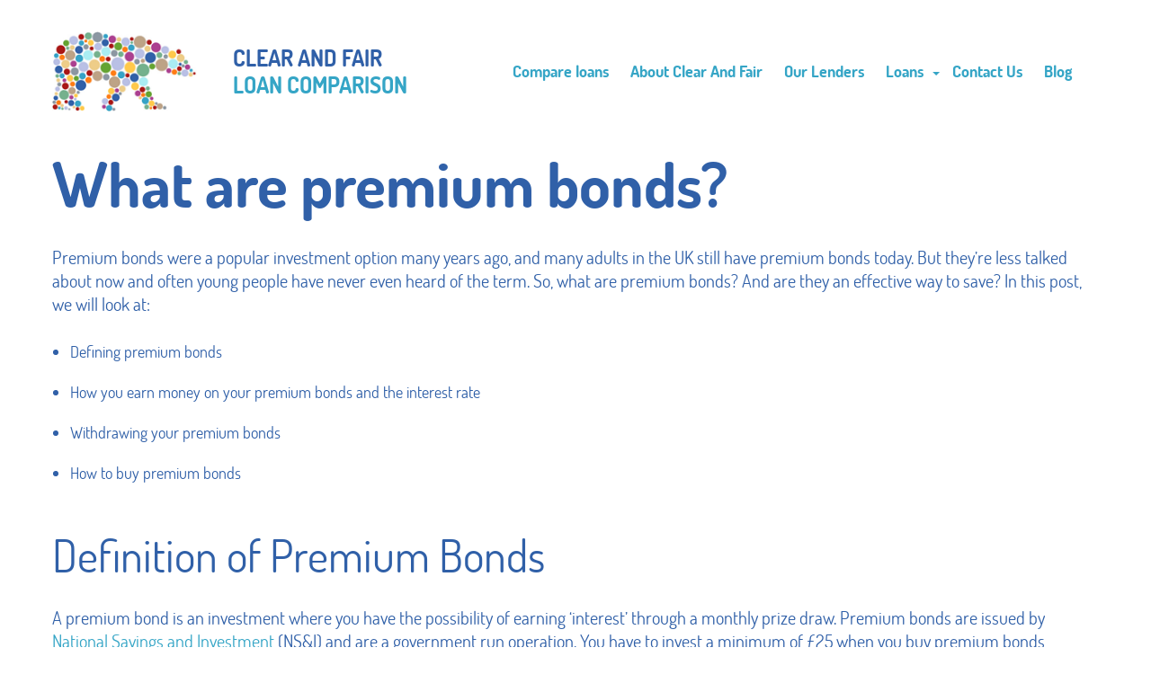

--- FILE ---
content_type: text/html; charset=utf-8
request_url: https://www.clearandfair.co.uk/what-are-premium-bonds.html
body_size: 8038
content:
<!DOCTYPE html>
<html>
<head>
<meta http-equiv="Content-Type" content="text/html; charset=utf-8">
<meta name="viewport" content="width=device-width, initial-scale=1">
<meta http-equiv="X-UA-Compatible" content="IE=edge">
<title>What are premium bonds? | Clear And Fair</title>
<meta name="title" content="What are premium bonds? | Clear And Fair">
<meta name="keywords" content="what are premium bonds, what is a premium bond, how to premium bonds work, are premium bonds safe, is my money safe with premium bonds, where can I buy premium bonds, what is the interest rate for premium bonds, are premium bonds a way to save money" />
<meta name="description" content="Premium bonds are a type of investment savings. We discuss the definition of premium bonds, the advantages to premium bonds as an alternative to savings accounts and where you can buy premium bonds." />
<meta name="google-site-verification" content="kyexglbvDqSDbNMEPDn2Z8RdzMhnreWRIRD72bJidEk" />
<link rel="apple-touch-icon" sizes="180x180" href="/website/comparison/template/images/apple-touch-icon.png">
<link rel="icon" type="image/png" sizes="32x32" href="/website/comparison/template/images/favicon-32x32.png">
<link rel="icon" type="image/png" sizes="16x16" href="/website/comparison/template/images/favicon-16x16.png">
<link rel="manifest" href="/website/comparison/template/images/manifest.json">
<link rel="mask-icon" href="/website/comparison/template/images/safari-pinned-tab.svg" color="#3060a8">
<meta name="theme-color" content="#ffffff">
<link rel="preload" as="style" href="/website/comparison/template/css/style.min.css?v=14">
<link rel="stylesheet" type="text/css" href="/website/comparison/template/css/style.min.css?v=14">
<script>
	var projectPath = "/";
	var cpPage = "";
	var cpPageMML = "";
	var cpDefaultAmount = "";
	var cpDefaultDays = "";
	var cpDefaultMonths = "";
</script>
</head>

<body>
<!-- Global Site Tag (gtag.js) - Google Analytics -->
<script async src="https://www.googletagmanager.com/gtag/js?id=UA-107674625-1"></script>
<script>
  window.dataLayer = window.dataLayer || [];
  function gtag(){dataLayer.push(arguments);}
  gtag('js', new Date());

  gtag('config', 'UA-107674625-1');
</script>
<div class="wrapper">
	<div class="page">
		<header>
			<div class="container_12">
				<div class="grid_2 grid_3_md grid_3_sm grid_3_xs contain-img middle">
					<a href="/"><img src="/website/comparison/template/images/logo.png" alt="Clear And Fair Loan Comparison Logo" title="Clear And Fair logo"></a>
				</div>
				<div class="grid_3 grid_6_md grid_6_sm grid_6_xs middle">
					<div class="logo-title">Clear and Fair <span>Loan Comparison</span></div>
				</div>
				<div class="grid_7 grid_5_md grid_3_sm grid_3_xs middle">
					<div class="menu">
												<div>
															<a href="/" title="Compare loans">Compare loans</a>
													</div>
												<div>
															<a href="/about.html">About Clear And Fair</a>
													</div>
												<div>
															<a href="/loan-direct-lenders.html">Our Lenders</a>
													</div>
												<div class="dropdown">
															<a href="javascript:void(0);">Loans</a><span class="dropdown-menu"></span>
														<div>
								<div><a href="/direct-payday-loans.html">Payday Loans</a></div>
								<div><a href="/short-term-loans.html">Short Term Loans</a></div>
								<div><a href="/instalment-loans.html">Instalment Loans</a></div>
								<div><a href="/instant-payday-loans.html">Instant Loans</a></div>
								<div><a href="/same-day-loans.html">Same Day Loans</a></div>
							</div>
						</div>
												<div>
															<a href="/contact.html" title="Contact Us">Contact Us</a>
													</div>
												<div>
															<a href="/blog.html">Blog</a>
													</div>
											</div>
				</div>
			</div>
		</header><div class="content contain-img">
	<div class="container_12">
		<div class="grid_12">
			<h1>What are premium bonds?</h1>
						<p>
	Premium bonds were a popular investment option many years ago, and many adults in the UK still have premium bonds today. But they&rsquo;re less talked about now and often young people have never even heard of the term. So, what are premium bonds? And are they an effective way to save? In this post, we will look at:</p>
<ul>
	<li>
		Defining premium bonds</li>
	<li>
		How you earn money on your premium bonds and the interest rate</li>
	<li>
		Withdrawing your premium bonds</li>
	<li>
		How to buy premium bonds</li>
</ul>
<h2>
	Definition of Premium Bonds</h2>
<p>
	A premium bond is an investment where you have the possibility of earning &lsquo;interest&rsquo; through a monthly prize draw. Premium bonds are issued by <a href="https://www.nsandi.com/products/premium-bonds" target="_blank">National Savings and Investment</a> (NS&amp;I) and are a government run operation. You have to invest a minimum of &pound;25 when you buy premium bonds, however each bond is worth &pound;1 so it&rsquo;s the equivalent of buying 25 entries. The maximum amount of premium bonds you can buy is &pound;50,000 worth. Once you&rsquo;ve bought your premium bonds, the money remains invested. You don&rsquo;t have to buy new premium bonds each month and you don&rsquo;t lose any of your premium bonds either.</p>
<h3>
	Premium Bond Prize Draw</h3>
<p>
	The premium bond prize draw is a bit like the lottery, so the more bonds you have, the more chance you have of winning. The prizes range from &pound;25 to &pound;1 million and are drawn every month. There are around 23 million people in the UK with premium bonds so the odds are quite small that you&rsquo;ll win the &pound;1 million jackpot, but over time you might win at least &pound;25.</p>
<h3>
	Premium Bond Interest Rate</h3>
<p>
	While the prize isn&rsquo;t guaranteed, NS&amp;I quote an interest rate of 1.00% which is higher than most savings accounts in the UK at the moment, which come in around 0.5%. However, this doesn&rsquo;t mean you will earn 1% on the money you have invested in premium bonds. For example, if you have &pound;100 in premium bonds and you win the smallest prize of &pound;25 once in 12 months, you could view this as a 25% interest rate. However, if in the next 12 months you don&rsquo;t win at all, you&rsquo;ve effectively earned 0% interest. Instead of thinking of premium bonds as an interest-earning savings account, it&rsquo;s probably better to think of it as a savings account where you could earn an occasional bonus.</p>
<h3>
	Selling your Premium Bonds</h3>
<p>
	You can withdraw your premium bonds as cash any time and there&rsquo;s no fee for doing so. Therefore, many people choose to invest in premium bonds instead of a typical savings account, because there are no real drawbacks, and you might win some money. Plus, your money is protected up to &pound;85,000 by the Financial Services Compensation Scheme.</p>
<h3>
	Where can I buy premium bonds?</h3>
<p>
	If you are thinking of getting involved, you can apply for premium bonds online directly from the NS&amp;I website. As we&rsquo;ve mentioned, you need at least &pound;25 to get started, but it&rsquo;s fairly easy to buy and sell your premium bonds after that. If you already have premium bonds, you can choose whether to have any prizes paid into your bank account or reinvested to increase your chances of winning again in the future.</p>
<h2>
	Are premium bonds the best way to save?</h2>
<p>
	Premium bonds are a safe investment which can help <a href="https://www.clearandfair.co.uk/are-premium-bonds-a-way-to-save-money.html">increase your savings</a>, and you might win a few hundred pounds as well, but determining the best way to save will depend on your circumstances. Currently, the interest rates on savings accounts are so low, that you probably wouldn&rsquo;t miss out on any cash by investing in premium bonds &ndash; especially if you win even &pound;25. It&rsquo;s important to remember that premium bonds are not the same as gambling &ndash; there is no possibility that you can lose any of the money you invest. It&rsquo;s also worth remembering that the prize draw does not guarantee a win. It&rsquo;s a safe place to keep your cash, and sometimes having the money saved in a completely separate account is just enough to prevent you from using it on a daily basis.</p>
<p>
	There are plenty of other saving options, though. If you have a disposable income that means you can afford to save money you won&rsquo;t need to access, it might be worth looking into locked savings accounts and ISAs. Usually, you can&rsquo;t withdraw the money for a fixed period (without paying a penalty charge), but the interest rates are often better than a typical savings account. If you&rsquo;re receiving working tax credits, you might be eligible for a Help to Save account which is a government run scheme to help low income households save money. Otherwise, there&rsquo;s nothing wrong with the good, old-fashioned piggy bank for spare notes &ndash; or more likely, spare change! There are also <a href="https://www.clearandfair.co.uk/easy-saving-tips.html">easy saving ideas</a> you can try from time to time which don&rsquo;t involve opening an additional banking facility.</p>
						<br>
			<hr>
					</div>
<!--   HTML START   -->
		<div>
			<div class="grid_12 title-line">
				<div class="title h2">The Bear Necessities</div>
			</div>
			<div class="grid_12">
				<p>All you need to know about short term loans</p>
			</div>
			<div class="columns no-spaces">
				<div class="grid_4 grid_6_md grid_6_sm grid_12_xs box-sizer"></div>
									<div class="grid_4 grid_6_md grid_6_sm grid_12_xs grid-item">
						<a href="/how-to-use-payday-loan-comparison-sites.html" class="lender-box color-1">
							<div class="h3">How to use payday loan comparison sites</div>
							<div class="btn auto btn-sm">Read more</div>
						</a>
					</div>
									<div class="grid_4 grid_6_md grid_6_sm grid_12_xs grid-item">
						<a href="/can-you-get-an-instalment-loan-with-poor-credit.html" class="lender-box color-2">
							<div class="h3">Can you get an instalment loan with a poor credit history?</div>
							<div class="btn auto btn-sm">Read more</div>
						</a>
					</div>
									<div class="grid_4 grid_6_md grid_6_sm grid_12_xs grid-item">
						<a href="/why-do-short-term-loans-have-a-high-interest-rate.html" class="lender-box color-3">
							<div class="h3">Why do short term loans have a high interest rate?</div>
							<div class="btn auto btn-sm">Read more</div>
						</a>
					</div>
									<div class="grid_4 grid_6_md grid_6_sm grid_12_xs grid-item">
						<a href="/choosing-between-payday-loans-and-credit-lines.html" class="lender-box color-4">
							<div class="h3">Choosing between payday loans and credit lines</div>
							<div class="btn auto btn-sm">Read more</div>
						</a>
					</div>
									<div class="grid_4 grid_6_md grid_6_sm grid_12_xs grid-item">
						<a href="/comparing-payday-loans-to-other-credit.html" class="lender-box color-5">
							<div class="h3">Comparing Instalment Loans to Other Credit</div>
							<div class="btn auto btn-sm">Read more</div>
						</a>
					</div>
									<div class="grid_4 grid_6_md grid_6_sm grid_12_xs grid-item">
						<a href="/are-loan-comparison-sites-good.html" class="lender-box color-6">
							<div class="h3">Are loan comparison sites good?</div>
							<div class="btn auto btn-sm">Read more</div>
						</a>
					</div>
									<div class="grid_4 grid_6_md grid_6_sm grid_12_xs grid-item">
						<a href="/are-payday-loans-revolving.html" class="lender-box color-7">
							<div class="h3">Are payday loans revolving?</div>
							<div class="btn auto btn-sm">Read more</div>
						</a>
					</div>
									<div class="grid_4 grid_6_md grid_6_sm grid_12_xs grid-item">
						<a href="/alternative-types-of-credit-to-payday-loans.html" class="lender-box color-1">
							<div class="h3">Alternative Types of Credit</div>
							<div class="btn auto btn-sm">Read more</div>
						</a>
					</div>
									<div class="grid_4 grid_6_md grid_6_sm grid_12_xs grid-item">
						<a href="/how-to-compare-payday-loans-to-other-loans.html" class="lender-box color-2">
							<div class="h3">How to compare payday loans to other loan products?</div>
							<div class="btn auto btn-sm">Read more</div>
						</a>
					</div>
									<div class="grid_4 grid_6_md grid_6_sm grid_12_xs grid-item">
						<a href="/what-is-a-short-term-loan.html" class="lender-box color-3">
							<div class="h3">What is a short term loan?</div>
							<div class="btn auto btn-sm">Read more</div>
						</a>
					</div>
									<div class="grid_4 grid_6_md grid_6_sm grid_12_xs grid-item">
						<a href="/can-i-use-a-payday-loan-to-buy-a-car.html" class="lender-box color-4">
							<div class="h3">Can I use a payday loan to buy a car?</div>
							<div class="btn auto btn-sm">Read more</div>
						</a>
					</div>
									<div class="grid_4 grid_6_md grid_6_sm grid_12_xs grid-item">
						<a href="/what-is-an-instalment-loan.html" class="lender-box color-5">
							<div class="h3">What is an instalment loan?</div>
							<div class="btn auto btn-sm">Read more</div>
						</a>
					</div>
									<div class="grid_4 grid_6_md grid_6_sm grid_12_xs grid-item">
						<a href="/the-history-of-payday-loans.html" class="lender-box color-6">
							<div class="h3">The history of payday loans</div>
							<div class="btn auto btn-sm">Read more</div>
						</a>
					</div>
									<div class="grid_4 grid_6_md grid_6_sm grid_12_xs grid-item">
						<a href="/are-payday-loans-helpful.html" class="lender-box color-7">
							<div class="h3">Are payday loans helpful?</div>
							<div class="btn auto btn-sm">Read more</div>
						</a>
					</div>
									<div class="grid_4 grid_6_md grid_6_sm grid_12_xs grid-item">
						<a href="/how-to-use-a-payday-loan-sensibly.html" class="lender-box color-1">
							<div class="h3">How to use payday loans sensibly</div>
							<div class="btn auto btn-sm">Read more</div>
						</a>
					</div>
									<div class="grid_4 grid_6_md grid_6_sm grid_12_xs grid-item">
						<a href="/credit-cards-vs-payday-loans.html" class="lender-box color-2">
							<div class="h3">Credit Cards vs Payday Loans</div>
							<div class="btn auto btn-sm">Read more</div>
						</a>
					</div>
									<div class="grid_4 grid_6_md grid_6_sm grid_12_xs grid-item">
						<a href="/why-do-payday-lenders-use-open-banking.html" class="lender-box color-3">
							<div class="h3">Why do payday lenders use Open Banking?</div>
							<div class="btn auto btn-sm">Read more</div>
						</a>
					</div>
									<div class="grid_4 grid_6_md grid_6_sm grid_12_xs grid-item">
						<a href="/is-a-payday-loan-a-good-type-of-credit.html" class="lender-box color-4">
							<div class="h3">Is a payday loan a good type of credit?</div>
							<div class="btn auto btn-sm">Read more</div>
						</a>
					</div>
									<div class="grid_4 grid_6_md grid_6_sm grid_12_xs grid-item">
						<a href="/how-can-a-payday-loan-help-me.html" class="lender-box color-5">
							<div class="h3">How can a payday loan help me?</div>
							<div class="btn auto btn-sm">Read more</div>
						</a>
					</div>
									<div class="grid_4 grid_6_md grid_6_sm grid_12_xs grid-item">
						<a href="/best-way-to-compare-payday-loans.html" class="lender-box color-6">
							<div class="h3">What’s the best way to compare payday loans?</div>
							<div class="btn auto btn-sm">Read more</div>
						</a>
					</div>
									<div class="grid_4 grid_6_md grid_6_sm grid_12_xs grid-item">
						<a href="/different-names-for-payday-loans.html" class="lender-box color-7">
							<div class="h3">Different Names for Payday Loans</div>
							<div class="btn auto btn-sm">Read more</div>
						</a>
					</div>
									<div class="grid_4 grid_6_md grid_6_sm grid_12_xs grid-item">
						<a href="/comparing-payday-loans.html" class="lender-box color-1">
							<div class="h3">Comparing Payday Loans</div>
							<div class="btn auto btn-sm">Read more</div>
						</a>
					</div>
									<div class="grid_4 grid_6_md grid_6_sm grid_12_xs grid-item">
						<a href="/what-is-a-payday-loan.html" class="lender-box color-2">
							<div class="h3">What is a payday loan?</div>
							<div class="btn auto btn-sm">Read more</div>
						</a>
					</div>
									<div class="grid_4 grid_6_md grid_6_sm grid_12_xs grid-item">
						<a href="/payday-loans-vs-credit-lines.html" class="lender-box color-3">
							<div class="h3">Payday Loans vs Credit Lines</div>
							<div class="btn auto btn-sm">Read more</div>
						</a>
					</div>
									<div class="grid_4 grid_6_md grid_6_sm grid_12_xs grid-item">
						<a href="/where-to-get-a-short-term-loan-without-a-guarantor.html" class="lender-box color-4">
							<div class="h3">Where can I get a short term loan without a guarantor?</div>
							<div class="btn auto btn-sm">Read more</div>
						</a>
					</div>
									<div class="grid_4 grid_6_md grid_6_sm grid_12_xs grid-item">
						<a href="/can-i-get-an-instalment-loan-with-bad-credit.html" class="lender-box color-5">
							<div class="h3">Can I get an instalment loan with bad credit?</div>
							<div class="btn auto btn-sm">Read more</div>
						</a>
					</div>
									<div class="grid_4 grid_6_md grid_6_sm grid_12_xs grid-item">
						<a href="/are-payday-loans-only-available-online.html" class="lender-box color-6">
							<div class="h3">Are payday loans only available online?</div>
							<div class="btn auto btn-sm">Read more</div>
						</a>
					</div>
									<div class="grid_4 grid_6_md grid_6_sm grid_12_xs grid-item">
						<a href="/do-short-term-loans-affect-your-credit-rating.html" class="lender-box color-7">
							<div class="h3">Do short term loans affect your credit rating?</div>
							<div class="btn auto btn-sm">Read more</div>
						</a>
					</div>
									<div class="grid_4 grid_6_md grid_6_sm grid_12_xs grid-item">
						<a href="/short-term-loan-bad-credit.html" class="lender-box color-1">
							<div class="h3">Can I get a short term loan with bad credit?</div>
							<div class="btn auto btn-sm">Read more</div>
						</a>
					</div>
									<div class="grid_4 grid_6_md grid_6_sm grid_12_xs grid-item">
						<a href="/is-a-direct-lender-loan-the-best-type-of-loan.html" class="lender-box color-2">
							<div class="h3">Is a direct lender loan the best type of loan?</div>
							<div class="btn auto btn-sm">Read more</div>
						</a>
					</div>
									<div class="grid_4 grid_6_md grid_6_sm grid_12_xs grid-item">
						<a href="/what-is-hcstc.html" class="lender-box color-3">
							<div class="h3">What is High Cost Short Term Credit?</div>
							<div class="btn auto btn-sm">Read more</div>
						</a>
					</div>
									<div class="grid_4 grid_6_md grid_6_sm grid_12_xs grid-item">
						<a href="/how-to-compare-APR-on-a-loan.html" class="lender-box color-4">
							<div class="h3">How to compare APR on a loan</div>
							<div class="btn auto btn-sm">Read more</div>
						</a>
					</div>
									<div class="grid_4 grid_6_md grid_6_sm grid_12_xs grid-item">
						<a href="/changes-to-overdraft-charges.html" class="lender-box color-5">
							<div class="h3">The New Overdraft</div>
							<div class="btn auto btn-sm">Read more</div>
						</a>
					</div>
									<div class="grid_4 grid_6_md grid_6_sm grid_12_xs grid-item">
						<a href="/bad-credit-loan-without-a-guarantor.html" class="lender-box color-6">
							<div class="h3">Can I get a bad credit loan without a guarantor?</div>
							<div class="btn auto btn-sm">Read more</div>
						</a>
					</div>
									<div class="grid_4 grid_6_md grid_6_sm grid_12_xs grid-item">
						<a href="/where-to-borrow-money-fast.html" class="lender-box color-7">
							<div class="h3">Where can I borrow money fast?</div>
							<div class="btn auto btn-sm">Read more</div>
						</a>
					</div>
									<div class="grid_4 grid_6_md grid_6_sm grid_12_xs grid-item">
						<a href="/same-day-loan-bad-credit-history.html" class="lender-box color-1">
							<div class="h3">Where can I get a same day loan with a bad credit history?</div>
							<div class="btn auto btn-sm">Read more</div>
						</a>
					</div>
									<div class="grid_4 grid_6_md grid_6_sm grid_12_xs grid-item">
						<a href="/get-a-small-loan-fast.html" class="lender-box color-2">
							<div class="h3">How can I get a small loan fast?</div>
							<div class="btn auto btn-sm">Read more</div>
						</a>
					</div>
									<div class="grid_4 grid_6_md grid_6_sm grid_12_xs grid-item">
						<a href="/where-can-get-a-loan-online.html" class="lender-box color-3">
							<div class="h3">Where can I get a payday loan online?</div>
							<div class="btn auto btn-sm">Read more</div>
						</a>
					</div>
									<div class="grid_4 grid_6_md grid_6_sm grid_12_xs grid-item">
						<a href="/difference-payday-loans-and-short-term-loans.html" class="lender-box color-4">
							<div class="h3">What is the difference between a payday loan and a short term loan?</div>
							<div class="btn auto btn-sm">Read more</div>
						</a>
					</div>
									<div class="grid_4 grid_6_md grid_6_sm grid_12_xs grid-item">
						<a href="/apr-on-payday-loans.html" class="lender-box color-5">
							<div class="h3">Understanding APR On Payday Loans</div>
							<div class="btn auto btn-sm">Read more</div>
						</a>
					</div>
									<div class="grid_4 grid_6_md grid_6_sm grid_12_xs grid-item">
						<a href="/how-to-use-a-credit-card-wisely.html" class="lender-box color-6">
							<div class="h3">How To Use A Credit Card Wisely</div>
							<div class="btn auto btn-sm">Read more</div>
						</a>
					</div>
									<div class="grid_4 grid_6_md grid_6_sm grid_12_xs grid-item">
						<a href="/payday-loan-eligibility.html" class="lender-box color-7">
							<div class="h3">Payday Loan Eligibility</div>
							<div class="btn auto btn-sm">Read more</div>
						</a>
					</div>
									<div class="grid_4 grid_6_md grid_6_sm grid_12_xs grid-item">
						<a href="/payday-loans-affect-credit-rating.html" class="lender-box color-1">
							<div class="h3">Do Payday Loans Affect Your Credit Rating?</div>
							<div class="btn auto btn-sm">Read more</div>
						</a>
					</div>
									<div class="grid_4 grid_6_md grid_6_sm grid_12_xs grid-item">
						<a href="/loan-terminology-jargon.html" class="lender-box color-2">
							<div class="h3">Loan glossary</div>
							<div class="btn auto btn-sm">Read more</div>
						</a>
					</div>
									<div class="grid_4 grid_6_md grid_6_sm grid_12_xs grid-item">
						<a href="/what-to-do-if-you-have-been-declined.html" class="lender-box color-3">
							<div class="h3">What to do if you’ve been declined for a payday loan</div>
							<div class="btn auto btn-sm">Read more</div>
						</a>
					</div>
									<div class="grid_4 grid_6_md grid_6_sm grid_12_xs grid-item">
						<a href="/what-is-a-credit-check.html" class="lender-box color-4">
							<div class="h3">What is a credit check?</div>
							<div class="btn auto btn-sm">Read more</div>
						</a>
					</div>
									<div class="grid_4 grid_6_md grid_6_sm grid_12_xs grid-item">
						<a href="/the-debt-management-plan-process.html" class="lender-box color-5">
							<div class="h3">The Debt Management Plan Process</div>
							<div class="btn auto btn-sm">Read more</div>
						</a>
					</div>
									<div class="grid_4 grid_6_md grid_6_sm grid_12_xs grid-item">
						<a href="/good-payday-loan.html" class="lender-box color-6">
							<div class="h3">What Makes A Good Payday Loan?</div>
							<div class="btn auto btn-sm">Read more</div>
						</a>
					</div>
									<div class="grid_4 grid_6_md grid_6_sm grid_12_xs grid-item">
						<a href="/do-i-need-a-loan.html" class="lender-box color-7">
							<div class="h3">Do I need a loan?</div>
							<div class="btn auto btn-sm">Read more</div>
						</a>
					</div>
									<div class="grid_4 grid_6_md grid_6_sm grid_12_xs grid-item">
						<a href="/other-links.html" class="lender-box color-1">
							<div class="h3">Other Links</div>
							<div class="btn auto btn-sm">Read more</div>
						</a>
					</div>
									<div class="grid_4 grid_6_md grid_6_sm grid_12_xs grid-item">
						<a href="/choose-payday-loans-wisely.html" class="lender-box color-2">
							<div class="h3">The pros and cons of payday loans and how to use them wisely</div>
							<div class="btn auto btn-sm">Read more</div>
						</a>
					</div>
									<div class="grid_4 grid_6_md grid_6_sm grid_12_xs grid-item">
						<a href="/new-lending-rules.html" class="lender-box color-3">
							<div class="h3">The regulation of payday lenders by the Financial Conduct Authority (FCA)</div>
							<div class="btn auto btn-sm">Read more</div>
						</a>
					</div>
									<div class="grid_4 grid_6_md grid_6_sm grid_12_xs grid-item">
						<a href="/find-cheap-loans-online.html" class="lender-box color-4">
							<div class="h3">Can I find cheap loans online?</div>
							<div class="btn auto btn-sm">Read more</div>
						</a>
					</div>
									<div class="grid_4 grid_6_md grid_6_sm grid_12_xs grid-item">
						<a href="/compare-loans.html" class="lender-box color-5">
							<div class="h3">What types of loan do Clear And Fair compare?</div>
							<div class="btn auto btn-sm">Read more</div>
						</a>
					</div>
									<div class="grid_4 grid_6_md grid_6_sm grid_12_xs grid-item">
						<a href="/difference-payday-loans-and-instalment-loans.html" class="lender-box color-6">
							<div class="h3">What is the difference between a payday loan and an instalment loan?</div>
							<div class="btn auto btn-sm">Read more</div>
						</a>
					</div>
							</div>
		</div>
		<div class="grid_12">
			<hr>
		</div>
		<div>
			<div class="grid_12 title-line">
				<div class="title h2">The Bear Says…</div>
			</div>
			<div class="grid_12">
				<p>The best saving tips, budget ideas and ways to improve your financial health</p>
			</div>
			<div class="columns">
				<div class="grid_4 grid_6_md grid_6_sm grid_12_xs box-sizer"></div>
									<div class="grid_4 grid_6_md grid_6_sm grid_12_xs grid-item">
						<a href="/save-money-on-supermarket-shop.html" class="lender-box color-1">
							<div class="h3">Top tips to save money on your supermarket shop</div>
							<div class="btn auto btn-sm">Read more</div>
						</a>
					</div>
									<div class="grid_4 grid_6_md grid_6_sm grid_12_xs grid-item">
						<a href="/travel-and-accommodation-for-students.html" class="lender-box color-2">
							<div class="h3">Student Budgeting: Travel and Accommodation</div>
							<div class="btn auto btn-sm">Read more</div>
						</a>
					</div>
									<div class="grid_4 grid_6_md grid_6_sm grid_12_xs grid-item">
						<a href="/food-budgeting-for-students.html" class="lender-box color-3">
							<div class="h3">Student Budgeting: Smart Food Buys</div>
							<div class="btn auto btn-sm">Read more</div>
						</a>
					</div>
									<div class="grid_4 grid_6_md grid_6_sm grid_12_xs grid-item">
						<a href="/students-and-budgeting.html" class="lender-box color-4">
							<div class="h3">Students and Budgeting in this Economy</div>
							<div class="btn auto btn-sm">Read more</div>
						</a>
					</div>
									<div class="grid_4 grid_6_md grid_6_sm grid_12_xs grid-item">
						<a href="/what-is-peer-to-peer-lending.html" class="lender-box color-5">
							<div class="h3">What is peer to peer lending?</div>
							<div class="btn auto btn-sm">Read more</div>
						</a>
					</div>
									<div class="grid_4 grid_6_md grid_6_sm grid_12_xs grid-item">
						<a href="/is-catalogue-shopping-the-same-as-bnpl.html" class="lender-box color-6">
							<div class="h3">Is catalogue shopping the same as buy now pay later?</div>
							<div class="btn auto btn-sm">Read more</div>
						</a>
					</div>
									<div class="grid_4 grid_6_md grid_6_sm grid_12_xs grid-item">
						<a href="/how-to-get-a-mortgage.html" class="lender-box color-7">
							<div class="h3">How to get a mortgage</div>
							<div class="btn auto btn-sm">Read more</div>
						</a>
					</div>
									<div class="grid_4 grid_6_md grid_6_sm grid_12_xs grid-item">
						<a href="/what-is-an-agreement-in-principle.html" class="lender-box color-1">
							<div class="h3">What is an agreement in principle?</div>
							<div class="btn auto btn-sm">Read more</div>
						</a>
					</div>
									<div class="grid_4 grid_6_md grid_6_sm grid_12_xs grid-item">
						<a href="/quick-guide-to-credit-card-consumer-protections.html" class="lender-box color-2">
							<div class="h3">A quick guide to credit card consumer protections</div>
							<div class="btn auto btn-sm">Read more</div>
						</a>
					</div>
									<div class="grid_4 grid_6_md grid_6_sm grid_12_xs grid-item">
						<a href="/make-2022-your-best-saving-year-yet.html" class="lender-box color-3">
							<div class="h3">Make 2022 your best saving year yet!</div>
							<div class="btn auto btn-sm">Read more</div>
						</a>
					</div>
									<div class="grid_4 grid_6_md grid_6_sm grid_12_xs grid-item">
						<a href="/reducing-your-energy-costs-over-winter.html" class="lender-box color-4">
							<div class="h3">Reducing your energy costs over winter</div>
							<div class="btn auto btn-sm">Read more</div>
						</a>
					</div>
									<div class="grid_4 grid_6_md grid_6_sm grid_12_xs grid-item">
						<a href="/spread-the-cost-of-christmas.html" class="lender-box color-5">
							<div class="h3">How to spread the cost of Christmas</div>
							<div class="btn auto btn-sm">Read more</div>
						</a>
					</div>
									<div class="grid_4 grid_6_md grid_6_sm grid_12_xs grid-item">
						<a href="/what-is-budgeting.html" class="lender-box color-6">
							<div class="h3">What is budgeting?</div>
							<div class="btn auto btn-sm">Read more</div>
						</a>
					</div>
									<div class="grid_4 grid_6_md grid_6_sm grid_12_xs grid-item">
						<a href="/improving-your-credit-file.html" class="lender-box color-7">
							<div class="h3">Improving your Credit File</div>
							<div class="btn auto btn-sm">Read more</div>
						</a>
					</div>
									<div class="grid_4 grid_6_md grid_6_sm grid_12_xs grid-item">
						<a href="/how-does-car-finance-work.html" class="lender-box color-1">
							<div class="h3">How does car finance work?</div>
							<div class="btn auto btn-sm">Read more</div>
						</a>
					</div>
									<div class="grid_4 grid_6_md grid_6_sm grid_12_xs grid-item">
						<a href="/when-should-you-start-saving-for-christmas.html" class="lender-box color-2">
							<div class="h3">When should you start saving for Christmas?</div>
							<div class="btn auto btn-sm">Read more</div>
						</a>
					</div>
									<div class="grid_4 grid_6_md grid_6_sm grid_12_xs grid-item">
						<a href="/how-to-create-an-accurate-budget.html" class="lender-box color-3">
							<div class="h3">How to create an accurate budget</div>
							<div class="btn auto btn-sm">Read more</div>
						</a>
					</div>
									<div class="grid_4 grid_6_md grid_6_sm grid_12_xs grid-item">
						<a href="/is-bnpl-a-type-of-loan.html" class="lender-box color-4">
							<div class="h3">Is buy now pay later a type of loan?</div>
							<div class="btn auto btn-sm">Read more</div>
						</a>
					</div>
									<div class="grid_4 grid_6_md grid_6_sm grid_12_xs grid-item">
						<a href="/financial-life-hacks.html" class="lender-box color-5">
							<div class="h3">Financial Life Hacks</div>
							<div class="btn auto btn-sm">Read more</div>
						</a>
					</div>
									<div class="grid_4 grid_6_md grid_6_sm grid_12_xs grid-item">
						<a href="/summer-savers-budget-bbqs.html" class="lender-box color-6">
							<div class="h3">Summer Savers: Budget BBQs</div>
							<div class="btn auto btn-sm">Read more</div>
						</a>
					</div>
									<div class="grid_4 grid_6_md grid_6_sm grid_12_xs grid-item">
						<a href="/a-brief-guide-to-credit-cards.html" class="lender-box color-7">
							<div class="h3">A brief Guide to Credit Cards</div>
							<div class="btn auto btn-sm">Read more</div>
						</a>
					</div>
									<div class="grid_4 grid_6_md grid_6_sm grid_12_xs grid-item">
						<a href="/five-reasons-to-start-saving.html" class="lender-box color-1">
							<div class="h3">5 Reasons to Start Saving</div>
							<div class="btn auto btn-sm">Read more</div>
						</a>
					</div>
									<div class="grid_4 grid_6_md grid_6_sm grid_12_xs grid-item">
						<a href="/financing-a-holiday-after-covid-19.html" class="lender-box color-2">
							<div class="h3">Financing a holiday after Covid-19</div>
							<div class="btn auto btn-sm">Read more</div>
						</a>
					</div>
									<div class="grid_4 grid_6_md grid_6_sm grid_12_xs grid-item">
						<a href="/can-i-use-a-credit-card-for-anything.html" class="lender-box color-3">
							<div class="h3">Can I use credit cards for anything?</div>
							<div class="btn auto btn-sm">Read more</div>
						</a>
					</div>
									<div class="grid_4 grid_6_md grid_6_sm grid_12_xs grid-item">
						<a href="/should-i-get-a-lifetime-isa.html" class="lender-box color-4">
							<div class="h3">Should I get a lifetime ISA?</div>
							<div class="btn auto btn-sm">Read more</div>
						</a>
					</div>
									<div class="grid_4 grid_6_md grid_6_sm grid_12_xs grid-item">
						<a href="/how-to-best-use-overdrafts.html" class="lender-box color-5">
							<div class="h3">How to best use overdrafts</div>
							<div class="btn auto btn-sm">Read more</div>
						</a>
					</div>
									<div class="grid_4 grid_6_md grid_6_sm grid_12_xs grid-item">
						<a href="/money-and-mindfulness.html" class="lender-box color-6">
							<div class="h3">Money and Mindfulness</div>
							<div class="btn auto btn-sm">Read more</div>
						</a>
					</div>
									<div class="grid_4 grid_6_md grid_6_sm grid_12_xs grid-item">
						<a href="/what-should-credit-cards-be-used-for.html" class="lender-box color-7">
							<div class="h3">What should credit cards be used for?</div>
							<div class="btn auto btn-sm">Read more</div>
						</a>
					</div>
									<div class="grid_4 grid_6_md grid_6_sm grid_12_xs grid-item">
						<a href="/a-short-guide-to-open-banking.html" class="lender-box color-1">
							<div class="h3">A Short Guide to Open Banking</div>
							<div class="btn auto btn-sm">Read more</div>
						</a>
					</div>
									<div class="grid_4 grid_6_md grid_6_sm grid_12_xs grid-item">
						<a href="/what-are-premium-bonds.html" class="lender-box color-2">
							<div class="h3">What are premium bonds?</div>
							<div class="btn auto btn-sm">Read more</div>
						</a>
					</div>
									<div class="grid_4 grid_6_md grid_6_sm grid_12_xs grid-item">
						<a href="/what-is-salary-finance.html" class="lender-box color-3">
							<div class="h3">What is salary finance?</div>
							<div class="btn auto btn-sm">Read more</div>
						</a>
					</div>
									<div class="grid_4 grid_6_md grid_6_sm grid_12_xs grid-item">
						<a href="/saving-with-help-to-save.html" class="lender-box color-4">
							<div class="h3">Saving with the Help to Save Scheme</div>
							<div class="btn auto btn-sm">Read more</div>
						</a>
					</div>
									<div class="grid_4 grid_6_md grid_6_sm grid_12_xs grid-item">
						<a href="/are-premium-bonds-a-way-to-save-money.html" class="lender-box color-5">
							<div class="h3">Are Premium Bonds a way to Save Money?</div>
							<div class="btn auto btn-sm">Read more</div>
						</a>
					</div>
									<div class="grid_4 grid_6_md grid_6_sm grid_12_xs grid-item">
						<a href="/can-i-use-bnpl-every-time-i-shop.html" class="lender-box color-6">
							<div class="h3">Can I use BNPL every time I shop?</div>
							<div class="btn auto btn-sm">Read more</div>
						</a>
					</div>
									<div class="grid_4 grid_6_md grid_6_sm grid_12_xs grid-item">
						<a href="/optional-vs-compulsory-insurance-and-payment.html" class="lender-box color-7">
							<div class="h3">Optional vs Compulsory Insurance</div>
							<div class="btn auto btn-sm">Read more</div>
						</a>
					</div>
									<div class="grid_4 grid_6_md grid_6_sm grid_12_xs grid-item">
						<a href="/how-to-get-a-good-insurance-quote.html" class="lender-box color-1">
							<div class="h3">How to get a good insurance quote</div>
							<div class="btn auto btn-sm">Read more</div>
						</a>
					</div>
									<div class="grid_4 grid_6_md grid_6_sm grid_12_xs grid-item">
						<a href="/benefits-of-having-savings.html" class="lender-box color-2">
							<div class="h3">Benefits of Having Savings</div>
							<div class="btn auto btn-sm">Read more</div>
						</a>
					</div>
									<div class="grid_4 grid_6_md grid_6_sm grid_12_xs grid-item">
						<a href="/use-payday-loans-for-mobile-phones.html" class="lender-box color-3">
							<div class="h3">Can I use a payday loan to buy a mobile phone?</div>
							<div class="btn auto btn-sm">Read more</div>
						</a>
					</div>
									<div class="grid_4 grid_6_md grid_6_sm grid_12_xs grid-item">
						<a href="/ways-to-finance-a-car.html" class="lender-box color-4">
							<div class="h3">Ways to Finance a Car</div>
							<div class="btn auto btn-sm">Read more</div>
						</a>
					</div>
									<div class="grid_4 grid_6_md grid_6_sm grid_12_xs grid-item">
						<a href="/mobile-phone-contract-with-poor-credit.html" class="lender-box color-5">
							<div class="h3">Can I get a mobile phone contract with poor credit?</div>
							<div class="btn auto btn-sm">Read more</div>
						</a>
					</div>
									<div class="grid_4 grid_6_md grid_6_sm grid_12_xs grid-item">
						<a href="/a-brief-guide-to-cryptocurrency.html" class="lender-box color-6">
							<div class="h3">A Brief Guide to Cryptocurrency</div>
							<div class="btn auto btn-sm">Read more</div>
						</a>
					</div>
									<div class="grid_4 grid_6_md grid_6_sm grid_12_xs grid-item">
						<a href="/ways-to-save-on-a-budget.html" class="lender-box color-7">
							<div class="h3">Ways to Save on a Budget</div>
							<div class="btn auto btn-sm">Read more</div>
						</a>
					</div>
									<div class="grid_4 grid_6_md grid_6_sm grid_12_xs grid-item">
						<a href="/what-is-car-finance.html" class="lender-box color-1">
							<div class="h3">What is car finance?</div>
							<div class="btn auto btn-sm">Read more</div>
						</a>
					</div>
									<div class="grid_4 grid_6_md grid_6_sm grid_12_xs grid-item">
						<a href="/do-credit-unions-help-you-save-money.html" class="lender-box color-2">
							<div class="h3">Do Credit Unions help you save money?</div>
							<div class="btn auto btn-sm">Read more</div>
						</a>
					</div>
									<div class="grid_4 grid_6_md grid_6_sm grid_12_xs grid-item">
						<a href="/what-is-a-catalogue-loan.html" class="lender-box color-3">
							<div class="h3">What is a catalogue loan?</div>
							<div class="btn auto btn-sm">Read more</div>
						</a>
					</div>
									<div class="grid_4 grid_6_md grid_6_sm grid_12_xs grid-item">
						<a href="/what-is-bnpl.html" class="lender-box color-4">
							<div class="h3">What is BNPL?</div>
							<div class="btn auto btn-sm">Read more</div>
						</a>
					</div>
									<div class="grid_4 grid_6_md grid_6_sm grid_12_xs grid-item">
						<a href="/is-open-banking-safe.html" class="lender-box color-5">
							<div class="h3">Is open banking safe?</div>
							<div class="btn auto btn-sm">Read more</div>
						</a>
					</div>
									<div class="grid_4 grid_6_md grid_6_sm grid_12_xs grid-item">
						<a href="/what-is-a-credit-union.html" class="lender-box color-6">
							<div class="h3">What is a credit union?</div>
							<div class="btn auto btn-sm">Read more</div>
						</a>
					</div>
									<div class="grid_4 grid_6_md grid_6_sm grid_12_xs grid-item">
						<a href="/what-is-invisible-spending.html" class="lender-box color-7">
							<div class="h3">What is invisible spending?</div>
							<div class="btn auto btn-sm">Read more</div>
						</a>
					</div>
									<div class="grid_4 grid_6_md grid_6_sm grid_12_xs grid-item">
						<a href="/best-ways-to-use-your-debit-card.html" class="lender-box color-1">
							<div class="h3">Best ways to use your debit card</div>
							<div class="btn auto btn-sm">Read more</div>
						</a>
					</div>
									<div class="grid_4 grid_6_md grid_6_sm grid_12_xs grid-item">
						<a href="/why-is-it-good-to-have-insurance.html" class="lender-box color-2">
							<div class="h3">Why is it good to have insurance?</div>
							<div class="btn auto btn-sm">Read more</div>
						</a>
					</div>
									<div class="grid_4 grid_6_md grid_6_sm grid_12_xs grid-item">
						<a href="/what-can-i-use-a-payday-loan-for.html" class="lender-box color-3">
							<div class="h3">What can I use a payday loan for?</div>
							<div class="btn auto btn-sm">Read more</div>
						</a>
					</div>
									<div class="grid_4 grid_6_md grid_6_sm grid_12_xs grid-item">
						<a href="/best-loan-company-for-bad-credit.html" class="lender-box color-4">
							<div class="h3">Which loan company is the best for bad credit?</div>
							<div class="btn auto btn-sm">Read more</div>
						</a>
					</div>
									<div class="grid_4 grid_6_md grid_6_sm grid_12_xs grid-item">
						<a href="/how-to-save-quickly.html" class="lender-box color-5">
							<div class="h3">How to Save Quickly</div>
							<div class="btn auto btn-sm">Read more</div>
						</a>
					</div>
									<div class="grid_4 grid_6_md grid_6_sm grid_12_xs grid-item">
						<a href="/cant-repay-my-loan.html" class="lender-box color-6">
							<div class="h3">What if I can&#039;t repay my Loan?</div>
							<div class="btn auto btn-sm">Read more</div>
						</a>
					</div>
									<div class="grid_4 grid_6_md grid_6_sm grid_12_xs grid-item">
						<a href="/what-do-i-do-if-i-overspend.html" class="lender-box color-7">
							<div class="h3">What do I do if I overspend?</div>
							<div class="btn auto btn-sm">Read more</div>
						</a>
					</div>
									<div class="grid_4 grid_6_md grid_6_sm grid_12_xs grid-item">
						<a href="/how-to-save-on-train-fares.html" class="lender-box color-1">
							<div class="h3">How to Save on Train Fares</div>
							<div class="btn auto btn-sm">Read more</div>
						</a>
					</div>
									<div class="grid_4 grid_6_md grid_6_sm grid_12_xs grid-item">
						<a href="/great-holiday-on-a-budget.html" class="lender-box color-2">
							<div class="h3">How To Have A Great Holiday On A Budget (30 Top Tips)</div>
							<div class="btn auto btn-sm">Read more</div>
						</a>
					</div>
									<div class="grid_4 grid_6_md grid_6_sm grid_12_xs grid-item">
						<a href="/easy-saving-tips.html" class="lender-box color-3">
							<div class="h3">Easy Saving Tips</div>
							<div class="btn auto btn-sm">Read more</div>
						</a>
					</div>
									<div class="grid_4 grid_6_md grid_6_sm grid_12_xs grid-item">
						<a href="/royal-wedding.html" class="lender-box color-4">
							<div class="h3">How to Host a Royal Wedding Budget Bash!</div>
							<div class="btn auto btn-sm">Read more</div>
						</a>
					</div>
									<div class="grid_4 grid_6_md grid_6_sm grid_12_xs grid-item">
						<a href="/bunting.html" class="lender-box color-5">
							<div class="h3">Budget Bunting!</div>
							<div class="btn auto btn-sm">Read more</div>
						</a>
					</div>
									<div class="grid_4 grid_6_md grid_6_sm grid_12_xs grid-item">
						<a href="/9-ways-to-improve-credit-score.html" class="lender-box color-6">
							<div class="h3">9 ways you can improve your credit score</div>
							<div class="btn auto btn-sm">Read more</div>
						</a>
					</div>
									<div class="grid_4 grid_6_md grid_6_sm grid_12_xs grid-item">
						<a href="/4-feng-shui-tips-to-get-finances-flowing-freely.html" class="lender-box color-7">
							<div class="h3">4 Feng Shui Tips to get your Finances Flowing Freely</div>
							<div class="btn auto btn-sm">Read more</div>
						</a>
					</div>
									<div class="grid_4 grid_6_md grid_6_sm grid_12_xs grid-item">
						<a href="/tasty-ideas-for-leftover-food.html" class="lender-box color-1">
							<div class="h3">Tasty ideas for leftover food</div>
							<div class="btn auto btn-sm">Read more</div>
						</a>
					</div>
									<div class="grid_4 grid_6_md grid_6_sm grid_12_xs grid-item">
						<a href="/how-to-budget.html" class="lender-box color-2">
							<div class="h3">How to budget!</div>
							<div class="btn auto btn-sm">Read more</div>
						</a>
					</div>
									<div class="grid_4 grid_6_md grid_6_sm grid_12_xs grid-item">
						<a href="/travelling-for-less.html" class="lender-box color-3">
							<div class="h3">Travelling for less</div>
							<div class="btn auto btn-sm">Read more</div>
						</a>
					</div>
							</div>
		</div>
<!--   HTML END   -->
		<div class="grid_12">
			<hr>
					</div>
	</div>
</div>

</div>
	<footer>
		<div class="container_12">
			<div class="grid_3 grid_6_sm grid_12_xs">
				<div class="bottom-menu">
					<span class="title h3">Customer</span>
										<a href="/">Home</a>
										<a href="/loan-direct-lenders.html">Our Lenders</a>
									</div>
			</div>
			<div class="grid_3 grid_6_sm grid_12_xs">
				<div class="bottom-menu">
					<span class="title h3">Company</span>
											<a href="/about.html">About Us</a>
										<p>Follow us:
			<a href="https://twitter.com/clearandfairuk" class="social-buttons-link"><img alt="Follow Clear And Fair on Twitter" src="/website/comparison/template/images/twitter.png" class="social-buttons-img" title="Twitter logo"></a>
			<a href="https://www.facebook.com/Clear-And-Fair-413117772435804/" class="social-buttons-link"><img alt="Follow Clear And Fair on Facebook" src="/website/comparison/template/images/facebook.png" class="social-buttons-img" title="Facebook logo"></a></p>
							<p>clearandfair.co.uk is a broker and not a lender. It is a trading name of APFin Ltd. Registered office: 3rd floor, 12 Gough Square, London, EC4A 3DW</p>
<p>APFin Ltd. is a private company registered in England and Wales. </p>
<p>Company number: 07989136<br><br>
We are authorised and regulated by the Financial Conduct Authority<br><br>
Financial Conduct Authority reference number: 673186<br><br>
ICO Data Protection registration number: Z3194688</p>				</div>
			</div>
			<div class="grid_3 grid_6_sm grid_6_xs">
				<div class="bottom-menu">
					<span class="title h3">Legal</span>
											<a href="/legal.html">Terms of use</a>
											<a href="/privacy.html">Privacy Policy</a>
											<a href="/cookies.html">Cookies Policy</a>
									</div>
			</div>
			<div class="grid_3 grid_6_sm grid_6_xs">
				<div class="bottom-menu">
					<span class="title h3">Other Resources</span>
											<a href="/loan-terminology-jargon.html" title="Loan Terminology">Loan Terminology</a>
											<a href="/other-links.html">Other Links</a>
											<a href="https://polarcredit.co.uk/bad-credit-loans.html" target="_blank">Bad Credit Loans</a>
									</div>
			</div>
			<div class="grid_12 center">
				<hr>
				<p>&copy; 2019 Clear and Fair Loan Comparison. All&nbsp;rights&nbsp;reserved.</p>
			</div>
		</div>

		
	</footer>
</div>
<span class="menu-btn"><span></span></span>
<script src="/website/comparison/template/js/jquery-3.6.0.min.js"></script>
<script src="/website/comparison/template/js/wNumb.min.js"></script>
<script src="/website/comparison/template/js/nouislider.min.js"></script>
<script src="/website/comparison/template/js/sidebar.min.js"></script>
<script src="/website/comparison/template/js/imageLoader.js"></script>
<script src="/website/comparison/template/js/isotope.js"></script>
<script src="/website/comparison/template/js/compare.min.js?v=5"></script>
</body>
</html>

--- FILE ---
content_type: text/css
request_url: https://www.clearandfair.co.uk/website/comparison/template/css/style.min.css?v=14
body_size: 9288
content:
abbr,acronym,address,applet,article,aside,audio,b,big,blockquote,body,canvas,caption,center,cite,code,dd,del,details,dfn,dialog,div,dl,dt,em,embed,fieldset,figcaption,figure,font,footer,form,h1,h2,h3,h4,h5,h6,header,hgroup,hr,html,i,iframe,img,ins,kbd,label,legend,li,mark,menu,meter,nav,object,ol,output,p,pre,progress,q,rp,rt,ruby,s,samp,section,small,strike,sub,summary,sup,table,tbody,td,tfoot,th,thead,time,tr,tt,u,ul,var,video,xmp{border:0;margin:0;padding:0;font-weight:400;font-size:20px}em,span,strong{font-size:inherit;font-weight:inherit}body,html{height:100%}article,section{display:block}b,strong{font-weight:700}img{color:transparent;font-size:0;vertical-align:middle;-ms-interpolation-mode:bicubic}svg{vertical-align:middle;display:inline-block}table{border-collapse:collapse;border-spacing:0}caption,td,th{font-weight:400;vertical-align:top}q{quotes:none}q:after,q:before{content:'';content:none}small,sub,sup{font-size:60%!important;font-weight:inherit}sub,sup{line-height:0;position:relative;vertical-align:baseline}sub{bottom:-.25em}sup{top:-.7em}.container_12{display:block;width:94%;max-width:1300px;margin:0 auto;font-size:.000000000001px;position:relative}.grid_1,.grid_10,.grid_11,.grid_12,.grid_2,.grid_3,.grid_4,.grid_5,.grid_6,.grid_7,.grid_8,.grid_9{display:inline-block;vertical-align:top;padding:0 20px;-webkit-box-sizing:border-box;-moz-box-sizing:border-box;box-sizing:border-box}.grid{display:inline-block;vertical-align:top;-webkit-box-sizing:border-box;-moz-box-sizing:border-box;box-sizing:border-box;padding:0 20px}.no-spaces,form{font-size:.000000000001px}.alpha{padding-left:0!important}.omega{padding-right:0!important}.grid_1{width:8.333%}.grid_2{width:16.667%}.grid_3{width:25%}.grid_4{width:33.333%}.grid_5{width:41.667%}.grid_6{width:50%}.grid_7{width:58.333%}.grid_8{width:66.667%}.grid_9{width:75%}.grid_10{width:83.333%}.grid_11{width:91.667%}.grid_12{width:100%}.noUi-target,.noUi-target *{-webkit-touch-callout:none;-webkit-user-select:none;-ms-touch-action:none;touch-action:none;-ms-user-select:none;-moz-user-select:none;user-select:none;-moz-box-sizing:border-box;box-sizing:border-box}.noUi-target{position:relative;direction:ltr;margin:23px 0 20px}.noUi-base{width:100%;height:100%;position:relative;z-index:1}.noUi-connect{position:absolute;right:0;top:0;left:0;bottom:0}.noUi-origin{position:absolute;height:0;width:0}.noUi-handle{position:relative;z-index:1}.noUi-state-tap .noUi-connect,.noUi-state-tap .noUi-origin{-webkit-transition:top .3s,right .3s,bottom .3s,left .3s;transition:top .3s,right .3s,bottom .3s,left .3s}.noUi-state-drag *{cursor:inherit!important}.noUi-base,.noUi-handle{-webkit-transform:translate3d(0,0,0);transform:translate3d(0,0,0)}.noUi-horizontal{height:15px}.noUi-horizontal .noUi-handle{width:45px;height:45px;left:-22px;top:-15px;cursor:pointer;box-shadow:0 5px 0 rgba(0,0,0,.15)}.noUi-vertical{width:18px}.noUi-vertical .noUi-handle{width:45px;height:45px;left:-22px;top:-15px;box-shadow:0 5px 0 rgba(0,0,0,.15)}.noUi-target{background:#fff;border-radius:10px;box-shadow:inset 0 5px 0 rgba(0,0,0,.15)}.noUi-connect{background:#3060a8;border-radius:10px;box-shadow:inset 0 5px 0 rgba(0,0,0,.15);-webkit-transition:background 450ms;transition:background 450ms}.noUi-draggable{cursor:w-resize}.noUi-vertical .noUi-draggable{cursor:n-resize}.noUi-handle{border-radius:100%;background:#ffc84c;cursor:default;outline:0;-webkit-transition:all .3s;transition:all .3s}.noTouch .noUi-handle:hover,.noUi-active{-webkit-transform:scale(.95,.95);transform:scale(.95,.95);box-shadow:0 3px 0 rgba(0,0,0,.2)}.noUi-handle:after,.noUi-handle:before{display:none}.noUi-handle:after{left:17px}.noUi-vertical .noUi-handle:after,.noUi-vertical .noUi-handle:before{width:14px;height:1px;left:6px;top:14px}.noUi-vertical .noUi-handle:after{top:17px}[disabled] .noUi-connect{background:#b8b8b8}[disabled] .noUi-handle,[disabled].noUi-handle,[disabled].noUi-target{cursor:not-allowed}@font-face{font-display:swap;font-family:Dosis;src:url(subset-Dosis-Regular.eot);src:url(subset-Dosis-Regular.eot?#iefix) format('embedded-opentype'),url(subset-Dosis-Regular.svg#Dosis-Regular) format('svg'),url(subset-Dosis-Regular.woff2) format('woff2'),url(subset-Dosis-Regular.woff) format('woff'),url(subset-Dosis-Regular.ttf) format('truetype');font-weight:400;font-style:normal}@font-face{font-display:swap;font-family:Dosis;src:url(subset-Dosis-Bold.eot);src:url(subset-Dosis-Bold.eot?#iefix) format('embedded-opentype'),url(subset-Dosis-Bold.svg#Dosis-Bold) format('svg'),url(subset-Dosis-Bold.woff2) format('woff2'),url(subset-Dosis-Bold.woff) format('woff'),url(subset-Dosis-Bold.ttf) format('truetype');font-weight:700;font-style:normal}.fluid-img img,.fluid-img svg{display:inline-block;width:100%;height:auto}.contain-img img,.contain-img svg{display:inline-block;width:auto!important;height:auto!important;max-width:100%;max-height:100%}.btn,button,input[type=button],input[type=submit],label,ul li:before{display:inline-block}::-webkit-input-placeholder{color:#111f36;text-overflow:ellipsis}::-moz-placeholder{color:#111f36;text-overflow:ellipsis}:-moz-placeholder{color:#111f36;text-overflow:ellipsis}:-ms-input-placeholder{color:#111f36;text-overflow:ellipsis}body,html{background:#fff;font-family:Dosis,Calibri,Arial,Helvetica,sans-serif;width:100%;height:100%;color:#3060a8}body{-webkit-font-smoothing:subpixel-antialiased!important;-webkit-backface-visibility:hidden;-moz-backface-visibility:hidden;-ms-backface-visibility:hidden}body.overflow{overflow:hidden}html *{max-height:1000000px;-webkit-text-size-adjust:100%}a{color:#35a5c6;text-decoration:none;-webkit-transition:all .3s;transition:all .3s;outline:0;border-bottom:1px solid rgba(53,165,198,.3)}.noTouch{overflow-x:hidden}.noTouch a:hover{color:#3060a8;border-color:#3060a8}.action{border-bottom:1px dashed #35a5c6}ul{padding:0;list-style:disc outside;margin-left:20px}ul li{margin-bottom:15px;font-size:18px;font-weight:300;line-height:30px}ol{margin-left:70px;padding:0;list-style:none;counter-reset:item}ol li{padding:0 0 45px 0;font-size:18px;font-weight:300;line-height:30px;position:relative}ol li:before{display:inline-block;content:counter(item);counter-increment:item;color:#3060a8;width:50px;height:50px;text-align:center;line-height:50px;font-size:25px;font-weight:700;border-radius:25px;left:-70px;top:-10px;position:absolute;background:#ffc84c}blockquote{padding:30px 50px;display:block;margin-bottom:30px;line-height:25px;color:#666;font-size:20px}.title{display:block}.title,div.correct,div.error,div.title-result,h1,h2,h3,h4,h5,ol,p,p.title-header,table,ul{margin-bottom:25px}.h1,.our-lenders,h1,p.title-header{font-size:70px;font-weight:700}.index h1,.our-lenders{font-size:50px}.index .h1,p.title-header{color:#aaedf3}.page-index-content{display:table;width:100%}.page-index-content div.text-last{display:table-footer-group;width:100%}.page-index-content div.text-first{display:table-header-group;width:100%}.h2,div.title-result,h2{font-size:50px}.h3,h3{font-size:25px;font-weight:700}.h4,h4{font-size:20px;line-height:36px;color:#acacac;margin:0 0 70px}.h5,h5{font-size:18px;font-weight:300;line-height:30px}ol+h2,ol+h3,ol+h4,ol+h5,ol+p,p+h2,p+h3,p+h4,p+h5,ul+h2,ul+h3,ul+h4,ul+h5,ul+p{padding-top:20px}hr{border-top:2px solid #e5e5e5;margin:10px auto 40px}.center{text-align:center}.right{text-align:right}.left{text-align:left}.middle{vertical-align:middle}.bottom{vertical-align:bottom}.baseline{vertical-align:baseline}.top{vertical-align:top}.light-blue{color:#35a5c6}table td{padding:10px 10px 10px 0;border-top:1px solid #b2b2b2}table th{padding:10px 10px 10px 0;border-bottom:2px solid #b2b2b2;font-style:italic;text-align:left;vertical-align:bottom}.no-border{border:0!important}.no-marg{margin:0 0 5px}.no-padd{padding:0!important}.error{color:#ff4c4c}.correct,div.error{padding:10px;background:#ffeded}.correct{color:#2e992e;background:#e0f0e0}input[type=email],input[type=password],input[type=search],input[type=tel],input[type=text],select,textarea{vertical-align:middle;background:#fff;border:0;padding:11px 0 11px;font-family:Dosis,Calibri,Arial,Helvetica,sans-serif;font-size:30px;width:100%;outline:0;-moz-box-sizing:border-box;-webkit-box-sizing:border-box;box-sizing:border-box;color:#3060a8;-webkit-transition:all .3s;transition:all .3s;-webkit-appearance:none;-moz-appearance:none;appearance:none;-webkit-border-radius:10px;-moz-border-radius:10px;border-radius:10px;text-align:center;line-height:30px;box-shadow:inset 0 5px 0 rgba(0,0,0,.15)}input.error,textarea.error{border-color:#ff4d4d}input[type=file]{display:none}input[type=file]+span{display:inline-block;cursor:pointer;min-height:20px;vertical-align:middle;position:relative;margin-left:30px}input[type=file]+span:before{display:inline-block;width:19px;height:20px;content:'';margin:0 0 0 -30px;background:url('data:image/svg+xml;charset=utf-8,%3Csvg%20xmlns%3D%22http%3A%2F%2Fwww.w3.org%2F2000%2Fsvg%22%20width%3D%2218.781%22%20height%3D%2219.687%22%20viewBox%3D%220%200%2018.781%2019.687%22%3E%3Cpath%20d%3D%22M8.6%2018.047l9.92-9.92c.348-.347.348-.674%200-.98-.346-.307-.68-.3-1%20.02l-9.92%209.88c-.986.854-1.926%201.268-2.82%201.24-.892-.026-1.672-.366-2.34-1.02-.666-.653-1.012-1.427-1.04-2.32-.026-.893.4-1.846%201.28-2.86l9.88-9.88c.72-.666%201.44-.906%202.16-.72.8.214%201.308.714%201.52%201.5.214.787-.012%201.514-.68%202.18l-9.48%209.48c-.292.294-.6.467-.92.52-.16.027-.32-.013-.48-.12-.32-.346-.186-.812.4-1.4l6.64-6.64c.348-.32.348-.652%200-1s-.68-.346-1%200l-6.64%206.68c-.586.562-.9%201.175-.94%201.84-.04.668.14%201.16.54%201.48.427.428.96.607%201.6.54.64-.065%201.228-.366%201.76-.9l9.48-9.478c1.067-1.067%201.428-2.24%201.08-3.522-.16-.586-.473-1.113-.94-1.58-.466-.466-.993-.78-1.58-.94-1.252-.346-2.413.015-3.48%201.08l-9.92%209.92C.535%2012.383-.025%2013.65%200%2014.93c.027%201.28.52%202.388%201.48%203.32.908.96%202.04%201.44%203.4%201.44%201.388%200%202.627-.548%203.72-1.64z%22%2F%3E%3C%2Fsvg%3E') no-repeat center center;background-size:19px;cursor:pointer;vertical-align:middle;position:absolute}textarea{overflow:auto;line-height:normal;height:auto;resize:none}.btn,button,input[type=button],input[type=submit]{border:0;background:#ffc84c;color:#fff;vertical-align:middle;text-align:center;cursor:pointer;padding:25px 0 0;-moz-box-sizing:border-box;-webkit-box-sizing:border-box;box-sizing:border-box;font-size:30px;font-weight:700;text-decoration:none;width:100%;outline:0;-webkit-transition:all .3s;-ms-transition:all .3s;-o-transition:all .3s;-moz-transition:all .3s;transition:all .3s;-webkit-appearance:none;-moz-appearance:none;appearance:none;border-radius:30px;height:80px;line-height:30px;font-family:Dosis,Calibri,Arial,Helvetica,sans-serif;text-transform:uppercase;box-shadow:0 10px 0 #d9ab41}button,input[type=button],input[type=submit]{padding:0;-webkit-appearance:none;-moz-appearance:none;appearance:none}.auto{width:auto!important;padding:25px 50px 0}.btn-sm{padding:20px 40px;min-height:70px;height:auto;font-size:20px}button.auto,input[type=button].auto,input[type=submit].auto{padding:0 50px}.noTouch .btn:hover,.noTouch input[type=button]:hover,.noTouch input[type=submit]:hover,button:hover{-webkit-transform:translateY(5px);transform:translateY(5px);color:#fff}input[disabled]{border:1px solid #eee;color:#ccc!important;background:#f5f5f5;cursor:default;-webkit-text-shadow:none;-moz-text-shadow:none;text-shadow:none}.btn:active,input[type=button]:active,input[type=submit]:active{-webkit-transform:translateY(5px) scale(.98,.98);transform:translateY(5px) scale(.98,.98)}label{margin:0 0 5px 0;font-size:inherit;font-weight:inherit}input[type=checkbox]:checked,input[type=checkbox]:not(:checked),input[type=radio]:checked,input[type=radio]:not(:checked){position:absolute;left:-9999px}input[type=checkbox]:checked+label,input[type=checkbox]:not(:checked)+label,input[type=radio]:checked+label,input[type=radio]:not(:checked)+label{padding-left:35px;position:relative}input[type=checkbox]:not(:checked)+label:after,input[type=radio]:not(:checked)+label:after{display:none}input[type=checkbox]:checked+label:after,input[type=radio]:checked+label:after{display:block}input[type=checkbox]:checked+label:before,input[type=checkbox]:not(:checked)+label:before,input[type=radio]:checked+label:before,input[type=radio]:not(:checked)+label:before{content:'';position:absolute;left:0;top:50%;-webkit-transform:translateY(-50%);transform:translateY(-50%);width:16px;height:16px;background:#fff;border:2px solid #ccc;-webkit-transition:all .3s;-ms-transition:all .3s;-o-transition:all .3s;-moz-transition:all .3s;transition:all .3s;-webkit-border-radius:100%;-moz-border-radius:100%;border-radius:100%}input[type=radio]:checked+label:before,input[type=radio]:not(:checked)+label:before{background:0 0;border-color:#ccc}input[type=checkbox]:checked+label:before{background:#3060a8;border-color:#3060a8}input[type=radio]:checked+label:before{background:#fff;border-color:#3060a8}input[type=checkbox]:checked+label:after,input[type=checkbox]:not(:checked)+label:after{content:'';position:absolute;top:50%;-webkit-transform:translateY(-50%);transform:translateY(-50%);left:6px;width:9px;height:6px;background:url('data:image/svg+xml;charset=utf-8,%3Csvg%20xmlns%3D%22http%3A%2F%2Fwww.w3.org%2F2000%2Fsvg%22%20width%3D%229%22%20height%3D%226%22%20viewBox%3D%220%200%209%206%22%3E%3Cpath%20fill%3D%22%23FFF%22%20d%3D%22M4.1%205.7c-.4.4-1.1.4-1.5%200l-2.3-2c-.4-.4-.4-1%200-1.3.4-.4%201.1-.4%201.5%200l1.4%201.2c.1.1.3.1.4%200L7.3.3c.4-.4%201.1-.4%201.5%200%20.1.1.2.4.2.6s-.1.5-.3.7L4.1%205.7z%22%2F%3E%3C%2Fsvg%3E') no-repeat left top;background-size:9px}input[type=radio]:checked+label:after,input[type=radio]:not(:checked)+label:after{content:'';position:absolute;top:50%;-webkit-transform:translateY(-50%);transform:translateY(-50%);left:5px;width:10px;height:10px;background:#3060a8;-webkit-border-radius:100%;-moz-border-radius:100%;border-radius:100%}input[type=checkbox]:disabled:checked+label:before,input[type=checkbox]:disabled:not(:checked)+label:before{box-shadow:none;border-color:#bbb;background-color:#ddd}input[type=checkbox]:disabled+label{color:#aaa}input[type=checkbox]:checked:focus+label:before,input[type=checkbox]:not(:checked):focus+label:before{border-color:#3060a8}.justify{text-align:justify;text-align-last:justify;text-justify:distribute;width:100%}.justify>*{position:relative;text-align:left;text-align-last:left;vertical-align:top;display:inline-block}.justify:after{width:100%;height:0;content:'\00a0';display:block}.float-left{float:left}.float-right{float:right}.clearfix:after{display:block;content:'';width:100%;height:0;overflow:hidden;clear:both}.wrapper{height:100%;width:100%;display:table;table-layout:fixed;overflow-x:hidden}.page{display:table-row;height:100%;overflow-x:hidden}header{padding:35px 0}.logo-title{font-size:35px;font-weight:700;text-transform:uppercase;line-height:40px}.logo-title span{display:block;color:#35a5c6}.menu>div{display:inline-block;margin:0 35px 0 0}.menu a{display:inline-block;padding:10px 10px;position:relative;font-weight:700;border:0}.menu a:before{display:inline-block;position:absolute;content:'';width:5px;height:5px;border-radius:50%;background:#3160a7;left:50%;margin:0 0 0 -10px;top:-20px;opacity:0;-webkit-transition:all .3s;transition:all .3s}.menu a:after{display:inline-block;position:absolute;content:'';width:11px;height:11px;border-radius:50%;background:#aaedf3;right:50%;margin:0 -10px 0 0;top:15px;opacity:0;-webkit-transition:all .3s;transition:all .3s}.menu a.current:before,.noTouch .dropdown:hover a:before,.noTouch .menu a:hover:before{opacity:1;top:7px}.menu a.current:after,.noTouch .dropdown:hover a:after,.noTouch .menu a:hover:after{opacity:1;top:-3px}.menu a.current,.noTouch .dropdown:hover>a{color:#3060a8}.dropdown{position:relative;z-index:1}.dropdown>div{position:absolute;border-radius:10px;background:#aaedf3;box-shadow:0 5px 0 #8dd2d9;padding:20px;white-space:nowrap;z-index:2;opacity:0;left:-99999px;-webkit-transition:opacity .3s,left 0s .3s;transition:opacity .3s,left 0s .3s}.noTouch .dropdown:hover>div{opacity:1;left:0;-webkit-transition:opacity .3s;transition:opacity .3s}.dropdown>div a{color:#3060a8;font-weight:400;border-radius:5px;margin:0 0 5px;padding:10px 20px}.noTouch .dropdown>div a:hover{background:#ffc84c}.dropdown>div a:after,.dropdown>div a:before{display:none}.top-form{position:relative;margin:0 0 110px}.top-form:before{position:absolute;content:'';display:block;left:0;top:20px;width:100%;height:110%;background:url(../images/colored-circles.svg) repeat-x center center;background-size:auto 100%}.form-bg{position:absolute;top:50%;left:50%;-webkit-transform:translate(-50%,-50%);transform:translate(-50%,-50%);width:98%;height:105%;max-width:1340px;margin:40px 0 0}.form-bg svg{width:100%;height:100%}.warning{border-radius:40px;background:#fd7d18;padding:25px 70px 30px;font-size:25px;color:#fff;box-shadow:0 10px 0 #b35610;margin:0 auto 40px;box-sizing:border-box;width:100%;max-width:840px;position:relative}.warning.wide{max-width:none}.warning a{font-weight:700;color:#fff;border-bottom:1px solid rgba(255,255,255,.5)}.noTouch .warning a:hover{opacity:.7;color:#fff;border-bottom:1px solid rgba(255,255,255,.5)}.warning>span{display:block;padding:0 0 0 80px;position:relative}.warning>span span{display:block;position:absolute;width:80px;height:100%;max-height:65px;left:0;top:0}.warning>span span svg{position:absolute;left:0;top:50%;-webkit-transform:translateY(-50%);transform:translateY(-50%)}.form{padding:40px 70px;width:100%;max-width:1060px;border-radius:40px;background:#aaedf3;box-shadow:0 10px 0 #8dd2d9;margin:0 auto;box-sizing:border-box}.tabs{text-align:center}.tab{display:inline-block;font-size:25px;font-weight:700;color:#aaedf3;padding:25px 1px;background:#487cb7;position:relative;z-index:1;line-height:30px;margin:0 40px;-webkit-transition:none;transition:none;border:0}.noTouch .tab:not(.active):hover{background:#ffc84c}.tab:before{display:block;position:absolute;content:'';top:0;left:-105px;width:106px;height:80px;background:url('data:image/svg+xml;charset=utf-8,%3Csvg%20xmlns%3D%22http%3A%2F%2Fwww.w3.org%2F2000%2Fsvg%22%20width%3D%22159.8%22%20height%3D%2280%22%20viewBox%3D%220%200%20159.8%2080%22%3E%3Cpath%20fill-rule%3D%22evenodd%22%20clip-rule%3D%22evenodd%22%20fill%3D%22%23487cb7%22%20d%3D%22M159.8%2080V0h-54.2C78%200%2065.3%2014%2058.9%2035.4%2052.3%2057.5%2025.9%2080%200%2080h159.8z%22%2F%3E%3C%2Fsvg%3E') no-repeat left top;background-size:auto 80px}.tab:after{display:block;position:absolute;content:'';top:0;right:-105px;width:106px;height:80px;background:url('data:image/svg+xml;charset=utf-8,%3Csvg%20xmlns%3D%22http%3A%2F%2Fwww.w3.org%2F2000%2Fsvg%22%20width%3D%22159.8%22%20height%3D%2280%22%20viewBox%3D%220%200%20159.8%2080%22%3E%3Cpath%20fill-rule%3D%22evenodd%22%20clip-rule%3D%22evenodd%22%20fill%3D%22%23487cb7%22%20d%3D%22M159.8%2080c-25.9%200-52.3-22.5-58.9-44.6C94.5%2014%2081.8%200%2054.2%200H0v80h159.8z%22%2F%3E%3C%2Fsvg%3E') no-repeat right top;background-size:auto 80px}.noTouch .tab:not(.active):hover:before{background:url('data:image/svg+xml;charset=utf-8,%3Csvg%20xmlns%3D%22http%3A%2F%2Fwww.w3.org%2F2000%2Fsvg%22%20width%3D%22159.8%22%20height%3D%2280%22%20viewBox%3D%220%200%20159.8%2080%22%3E%3Cpath%20fill-rule%3D%22evenodd%22%20clip-rule%3D%22evenodd%22%20fill%3D%22%23ffc84c%22%20d%3D%22M159.8%2080V0h-54.2C78%200%2065.3%2014%2058.9%2035.4%2052.3%2057.5%2025.9%2080%200%2080h159.8z%22%2F%3E%3C%2Fsvg%3E') no-repeat left top;background-size:auto 80px}.noTouch .tab:not(.active):hover:after{background:url('data:image/svg+xml;charset=utf-8,%3Csvg%20xmlns%3D%22http%3A%2F%2Fwww.w3.org%2F2000%2Fsvg%22%20width%3D%22159.8%22%20height%3D%2280%22%20viewBox%3D%220%200%20159.8%2080%22%3E%3Cpath%20fill-rule%3D%22evenodd%22%20clip-rule%3D%22evenodd%22%20fill%3D%22%23ffc84c%22%20d%3D%22M159.8%2080c-25.9%200-52.3-22.5-58.9-44.6C94.5%2014%2081.8%200%2054.2%200H0v80h159.8z%22%2F%3E%3C%2Fsvg%3E') no-repeat right top;background-size:auto 80px}.tab.active{z-index:2;background:#aaedf3;color:#3060a8;cursor:default}.tab.active:before{background:url('data:image/svg+xml;charset=utf-8,%3Csvg%20xmlns%3D%22http%3A%2F%2Fwww.w3.org%2F2000%2Fsvg%22%20width%3D%22159.8%22%20height%3D%2280%22%20viewBox%3D%220%200%20159.8%2080%22%3E%3Cpath%20fill-rule%3D%22evenodd%22%20clip-rule%3D%22evenodd%22%20fill%3D%22%23aaedf3%22%20d%3D%22M159.8%2080V0h-54.2C78%200%2065.3%2014%2058.9%2035.4%2052.3%2057.5%2025.9%2080%200%2080h159.8z%22%2F%3E%3C%2Fsvg%3E') no-repeat left top;background-size:auto 80px}.tab.active:after{background:url('data:image/svg+xml;charset=utf-8,%3Csvg%20xmlns%3D%22http%3A%2F%2Fwww.w3.org%2F2000%2Fsvg%22%20width%3D%22159.8%22%20height%3D%2280%22%20viewBox%3D%220%200%20159.8%2080%22%3E%3Cpath%20fill-rule%3D%22evenodd%22%20clip-rule%3D%22evenodd%22%20fill%3D%22%23aaedf3%22%20d%3D%22M159.8%2080c-25.9%200-52.3-22.5-58.9-44.6C94.5%2014%2081.8%200%2054.2%200H0v80h159.8z%22%2F%3E%3C%2Fsvg%3E') no-repeat right top;background-size:auto 80px}.tab-content{display:none}.tab-content.opened{display:block}[class*=label-]{font-size:15px}.label-min{float:left}.label-max{float:right}.big-btn{display:block;font-size:40px;font-weight:700;text-transform:uppercase;position:absolute;left:50%;bottom:-50px;line-height:40px;padding:30px 60px;border-radius:30px;color:#fff;background:#ffc84c;box-shadow:0 10px 0 #d9ab41;margin:0 0 0 -140px;-moz-animation-name:btnShake;-moz-animation-iteration-count:infinite;-moz-animation-duration:10s;-webkit-animation-name:btnShake;-webkit-animation-iteration-count:infinite;-webkit-animation-duration:10s;animation-name:btnShake;animation-iteration-count:infinite;animation-duration:10s;border:0}.noTouch .big-btn:hover{color:#fff;-webkit-animation-play-state:paused;animation-play-state:paused;margin:0 0 -10px -140px}.big-btn:before{display:block;content:'';width:0;height:0;border-width:15px 113px;border-style:solid;border-color:#d9ab41 transparent transparent transparent;position:absolute;bottom:-40px;left:50%;margin:0 0 0 -113px}.big-btn:after{display:block;content:'';width:0;height:0;border-width:15px 113px;border-style:solid;border-color:#ffc84c transparent transparent transparent;position:absolute;bottom:-30px;left:50%;margin:0 0 0 -113px}@-moz-keyframes btnShake{0%{-moz-transform:rotate(0)}1%{-moz-transform:rotate(-3deg)}3%{-moz-transform:rotate(3deg)}5%{-moz-transform:rotate(-3deg)}7%{-moz-transform:rotate(3deg)}9%{-moz-transform:rotate(-3deg)}10%{-moz-transform:rotate(0)}100%{-moz-transform:rotate(0)}}@-webkit-keyframes btnShake{0%{-webkit-transform:rotate(0)}1%{-webkit-transform:rotate(-3deg)}3%{-webkit-transform:rotate(3deg)}5%{-webkit-transform:rotate(-3deg)}7%{-webkit-transform:rotate(3deg)}9%{-webkit-transform:rotate(-3deg)}10%{-webkit-transform:rotate(0)}100%{-webkit-transform:rotate(0)}}@keyframes btnShake{0%{transform:rotate(0)}1%{transform:rotate(-3deg)}3%{transform:rotate(3deg)}5%{transform:rotate(-3deg)}7%{transform:rotate(3deg)}9%{transform:rotate(-3deg)}10%{transform:rotate(0)}100%{transform:rotate(0)}}.info-box,.note-box{border-radius:40px;padding:50px;background:#ffe2cc;color:#fd7d18;box-shadow:0 10px 0 #fd7d18;margin:0 0 70px}.info-box{background:#cce0ff;color:#3060a8;box-shadow:0 10px 0 #3060a8}.info-box span,.note-box span{position:relative;padding:0 0 0 120px;display:block}.info-box svg,.note-box svg{position:absolute;left:0}.info-box strong,.note-box strong{display:block}.sort-line{z-index:2}.sort-line .h2{display:none}.sort-box{border-radius:40px;background:#ffc84c;box-shadow:0 10px 0 #d9ab41;padding:15px 50px;margin:0 0 30px}.sort-box2{border-radius:40px;background:#ff7c17;padding:15px 50px;margin:0 0 30px}.sort-line.is_stuck{left:50%;-webkit-transform:translateX(-50%);transform:translateX(-50%)}.is_stuck .sort-box{border-radius:0 0 40px 40px}.sort-box div a{font-weight:700;color:#3060a8;padding:15px 45px 15px 30px;line-height:20px;margin:0 0 0 -35px;display:inline-block;border-radius:25px;position:relative;z-index:1;border:0}.sort-box2 div{color:#fff;padding:15px 45px 15px 30px;line-height:20px;margin:0 0 0 -35px;display:inline-block;border-radius:25px;position:relative;z-index:1;border:0;text-align:center}.sort-box div a.decr,.sort-box div a.incr{background:#aaedf3;z-index:2}.sort-box div a svg{position:absolute;right:30px;bottom:20px}.sort-box div a svg~svg,.sort-box div a.decr svg,.sort-box div a.incr svg{display:none}.sort-box div a.decr svg:nth-last-child(2){display:block}.sort-box div a.incr svg:last-child{display:block}.noTouch .sort-box a:hover{background:#fff}.sort-box .close{display:none}.lender-box{padding:50px;border-radius:40px;background:#f2f2f2;position:relative;margin:0 0 20px;display:block;border:0}.lender-box p{line-height:30px}.lender-box span{display:none}.lender-box.blog-box a{color:#fff;border-bottom:1px solid rgba(255,255,255,.3)}.noTouch .lender-box.blog-box a:hover{color:#ffc84c;border-bottom:1px solid rgba(255,200,76,.3)}[class*=color-]{color:#fff}.color-1{background:#74b18d}.btn.color-1,.color-1 .btn{background:#a73789;box-shadow:0 10px 0 #8c2e73}.color-2{background:#3160a7}.btn.color-2,.color-2 .btn{background:#74b18d;box-shadow:0 10px 0 #65997b}.color-3{background:#35a5c6}.btn.color-3,.color-3 .btn{background:#ff7c17;box-shadow:0 10px 0 #b35610}.color-4{background:#a73789}.btn.color-4,.color-4 .btn,.noTouch .btn.color-4:hover,.noTouch .color-4 .btn:hover{background:#aaedf3;box-shadow:0 10px 0 #8dd2d9;color:#a73789}.color-5{background:#bea288}.btn.color-5,.color-5 .btn{background:#3060a8;box-shadow:0 10px 0 #29508c}.color-6{background:#65a432}.btn.color-6,.color-6 .btn,.noTouch .btn.color-6:hover,.noTouch .color-6 .btn:hover{color:#65a432}.color-7{background:#aaedf3;color:#3060a8}footer{padding:30px 0 50px}.bottom-menu{margin:0 0 40px}.bottom-menu a{display:block;margin:0 0 10px;border:0}.menu-btn{display:none}.sort-btn{display:none}.icon-box{padding:30px 30px 0 180px;margin:0 0 50px;position:relative}.icon-box svg{position:absolute;top:30px;left:0}.factoid{margin:0 0 25px;padding:0 0 20px}.factoid span{font-size:100px;font-weight:700;display:block}.two-columns>div{float:left;width:50%;padding:0 30px 0 0;box-sizing:border-box}.letter-box{margin:-15px 0 20px;padding:0!important;text-align:center;border-radius:50%;width:65px;height:65px;line-height:63px;font-size:40px}div#result-search,div#we-found{display:none}.posts-list{margin:1% -2%}.content_home .posts-list{margin:0 -1%}.blog-post{margin:0 0 20px;float:left;width:15%}.content_home .blog-post{margin:0 1% 20px;width:23%}.post-link~.date{display:block;color:#b2b2b2;margin:0 0 20px}.post-img{width:60%;height:0;padding:0 0 60%;border-radius:4px;margin:0 0 20px;display:block}.post-img+h2{margin:0 0 20px}.list-lenters table{width:100%}.list-lenters table td{vertical-align:middle}.item-source{text-align:center}.item-source .btn,.list-lenters table .btn{color:#184d9d;background-color:#cce0ff;box-shadow:0 5px 0 #184d9d}.item-source .visit,.list-lenters table .visit{color:#184d9d;background-color:#ffc84c;box-shadow:0 5px 0 #d9ab41}.pagination{font-size:30px}.pagination .btn2,.pagination span{margin:2px 8px}.spinner{margin:0 auto;width:160px;text-align:center}.spinner>div{width:18px;height:18px;background-color:#fff;border-radius:100%;display:inline-block;-webkit-animation:sk-bouncedelay 1.4s infinite ease-in-out both;animation:sk-bouncedelay 1.4s infinite ease-in-out both}.spinner .bounce1{-webkit-animation-delay:-.32s;animation-delay:-.32s}.spinner .bounce2{-webkit-animation-delay:-.16s;animation-delay:-.16s}@-webkit-keyframes sk-bouncedelay{0%,100%,80%{-webkit-transform:scale(0)}40%{-webkit-transform:scale(1)}}@keyframes sk-bouncedelay{0%,100%,80%{-webkit-transform:scale(0);transform:scale(0)}40%{-webkit-transform:scale(1);transform:scale(1)}}.our-lenders-box{margin:0 0 15px}.flex-box{display:flex;align-items:center;flex-wrap:nowrap;width:100%;box-sizing:border-box}.flex{flex:1 1 auto;max-width:100%;padding:0 20px 0 0}.flex-auto{flex:0 0 auto;width:auto;max-width:none}.lender-logo a{display:block;border:0}.noTouch .lender-logo a:hover{transform:translateY(5px)}.lender-logo img{width:auto;height:auto;max-width:100%;max-height:100%;border-radius:15px}.padd-left{padding:0 0 0 40px}.lender-search-box{display:inline-block;background:#fff;border-radius:30px;padding:20px;box-sizing:border-box;text-align:center}.index .lender-search-box{margin:0 0 0 -10px}.lender-search-box img{border-radius:15px}.hide-on-desktop{display:none}.social-buttons-link{display:inline-flex!important;width:80px;height:80px;border-radius:50%;align-items:center;justify-content:center;color:#fff;margin:10px 10px 0 0!important}.social-buttons-link svg{width:30px;height:30px}.noTouch .social-buttons-link:hover{color:#3060a8;background:#ffc84c}.social-buttons-link.twitter{background:#21a1f0}.social-buttons-link.facebook{background:#4367b0}.social-buttons-img{vertical-align:middle;width:25px;height:25px}.dropdown-menu:before{display:inline-block;border-right:4px solid transparent;border-top:4px solid #35a5c6;border-left:4px solid transparent;content:'';vertical-align:middle}.agency{border:6px solid red;text-align:center;margin-right:7%;font-size:30px;padding:10px;display:inline-block;margin-bottom:15px}.agency2{border:6px solid #3060a8;background:#cce0ff none repeat scroll 0 0;border-radius:10px;text-align:center;font-size:30px;margin-right:7%;padding:10px;display:inline-block;margin-bottom:15px}.agency3{border:6px solid #a73789;background:#ffe2cc none repeat scroll 0 0;border-radius:50%;text-align:center;font-size:30px;margin-right:7%;padding:10px;display:inline-block}.cloud-text{background:rgba(0,0,0,0) url(https://www.clearandfair.co.uk/website/comparison/upload/custom/images/cloud.png) no-repeat scroll center center/100% 100%;font-size:18px;padding:40px 180px 50px}@media screen and (min-width:600px) and (max-width:1000px){.cloud-text{background:rgba(0,0,0,0) url(https://www.clearandfair.co.uk/website/comparison/upload/custom/images/cloud.png) no-repeat scroll center center/100% 100%;font-size:18px;padding:40px 120px 50px}}@media screen and (max-width:599px){.cloud-text{background:rgba(0,0,0,0) url(https://www.clearandfair.co.uk/website/comparison/upload/custom/images/cloud.png) no-repeat scroll center center/100% 100%;font-size:16px;padding:60px 60px 70px}}a.lender-box{display:inline-block;width:100%;box-sizing:border-box;margin:0 0 40px}.noTouch a.lender-box:hover{color:#fff}.noTouch a.lender-box.color-7:hover{color:#3160a7}a.lender-box .h3{margin:0 0 15px}a.lender-box .lead{margin:0 0 20px}.noTouch a.lender-box .btn{-webkit-transition:all .3s;transition:all .3s}a.lender-box .date{padding:0 0 10px 25px;position:relative}a.lender-box .date:before{content:'';position:absolute;display:block;border-radius:50%;background:currentColor;width:8px;height:8px;left:0;top:10px}.title-line{position:-webkit-sticky;position:sticky;top:0;background:#fff;z-index:1}.text-lg{font-size:25px}.yellow-box{border-radius:40px;background:#ffc84c;box-shadow:0 10px 0 #d9ab41;padding:15px 50px;margin:0 0 20px}.dropdown-menu:before{display:inline-block;border-right:5px solid transparent;border-top:5px solid #35a5c6;border-left:5px solid transparent;content:''}.dropdown-menu:after{display:inline-block;border-right:6px solid transparent;border-top:6px solid #fff;border-left:6px solid transparent}.social-buttons-img{vertical-align:middle;width:25px;height:25px}.lender-image{border:6px solid #3060a8}.lender-text{border:6px solid #3060a8;padding:25px 0 0;text-align:center;height:80px;font-weight:700}.agency{border:6px solid red;text-align:center;margin-right:7%;font-size:30px;padding:10px;display:inline-block;margin-bottom:15px}.agency2{border:6px solid #3060a8;background:#cce0ff none repeat scroll 0 0;border-radius:10px;text-align:center;font-size:30px;margin-right:7%;padding:10px;display:inline-block;margin-bottom:15px}.agency3{border:6px solid #a73789;background:#ffe2cc none repeat scroll 0 0;border-radius:50%;text-align:center;font-size:30px;margin-right:7%;padding:10px;display:inline-block}.cloud-text{background:rgba(0,0,0,0) url("https://www.clearandfair.co.uk/website/comparison/upload/custom/images/cloud(3).png") no-repeat scroll center center/100% 100%;font-size:18px;padding:40px 180px 50px}@media screen and (max-width:767px){abbr,acronym,address,applet,article,aside,audio,b,big,blockquote,body,canvas,caption,center,cite,code,dd,del,details,dfn,dialog,div,dl,dt,em,embed,fieldset,figcaption,figure,font,footer,form,header,hgroup,hr,html,i,iframe,img,ins,kbd,label,legend,li,mark,menu,meter,nav,object,ol,output,p,pre,progress,q,rp,rt,ruby,s,samp,section,small,strike,sub,summary,sup,table,tbody,td,tfoot,th,thead,time,tr,tt,u,ul,var,video,xmp{font-size:16px}.container_12,.no-spaces,form{font-size:.00000000001px}[class*=grid_]{padding:0 10px}.grid_1_xs{width:8.333%}.grid_2_xs{width:16.667%}.grid_3_xs{width:25%}.grid_4_xs{width:33.333%}.grid_5_xs{width:41.667%}.grid_6_xs{width:50%}.grid_7_xs{width:58.333%}.grid_8_xs{width:66.667%}.grid_9_xs{width:75%}.grid_10_xs{width:83.333%}.grid_11_xs{width:91.667%}.grid_12_xs{width:100%}.alpha,.omega{padding:0!important}.hide-on-mobile{display:none!important}.show-on-mobile{display:inline-block}.left-on-mobile{text-align:left}.center-on-mobile{text-align:center}.right-on-mobile{text-align:right}ol{margin:0 0 0 45px}ol li{font-size:14px;font-weight:400;line-height:normal;padding:0 0 30px}ol li:before{left:-45px;width:35px;height:35px;line-height:35px;border-radius:20px;font-size:20px}.btn,button,input[type=button],input[type=submit]{padding:15px 0;font-size:25px;border-radius:20px;height:auto;line-height:30px;box-shadow:0 5px 0 #d9ab41}.auto{width:100%!important;padding:15px 20px}.btn-sm{padding:15px 20px;min-height:1px;height:auto;font-size:20px}.container_12{width:100%}.page{min-height:1px}.menu-btn{display:block;position:fixed;width:80px;height:80px;top:0;right:0;cursor:pointer;text-align:center;-webkit-box-sizing:border-box;-moz-box-sizing:border-box;box-sizing:border-box;-webkit-transition:all .3s;transition:all .3s;z-index:9999}.menu-btn span{width:32px;display:inline-block;height:5px;background:#3060a8;cursor:pointer;-webkit-transition:height 0s;transition:height 0s;-webkit-transition-delay:.3s;transition-delay:.3s;position:absolute;border-radius:3px;left:50%;top:50%;-webkit-transform:translate(-50%,-50%);transform:translate(-50%,-50%)}.menu-btn span:after,.menu-btn span:before{position:absolute;content:'';width:32px;display:inline-block;height:5px;background:#3060a8;left:0;border-radius:3px}.menu-btn span:before{top:-11px;-webkit-transition-property:top,-webkit-transform,background;transition-property:top,transform,background;-webkit-transition-duration:.3s,.3s,.3s;transition-duration:.3s,.3s,.3s;-webkit-transition-delay:.3s,0s,.3s;transition-delay:.3s,0s,.3s}.menu-btn span:after{bottom:-11px;-webkit-transition-property:bottom,-webkit-transform,background;transition-property:bottom,transform,background;-webkit-transition-duration:.3s,.3s,.3s;transition-duration:.3s,.3s,.3s;-webkit-transition-delay:.3s,0s,.3s;transition-delay:.3s,0s,.3s}.menu-btn.opened span{height:0}.menu-btn.opened span:before{top:-3px;-webkit-transform:rotate(45deg);transform:rotate(45deg);-webkit-transition-delay:0s,.3s,0s;transition-delay:0s,.3s,0s;background:#fff}.menu-btn.opened span:after{bottom:-2px;-webkit-transform:rotate(-45deg);transform:rotate(-45deg);-webkit-transition-delay:0s,.3s,0s;transition-delay:0s,.3s,0s;background:#fff}.menu{position:fixed;width:100%;height:100%;overflow-y:auto;-webkit-overflow-scrolling:touch;background:#3060a8;top:0;left:-150%;-webkit-transition:all .3s;transition:all .3s;z-index:3;box-sizing:border-box;padding:20px;opacity:0}.menu.opened{left:0;opacity:1}.menu a{color:#fff;font-size:30px}.menu a.current{color:#ffc84c}.menu a:after,.menu a:before{display:none}.menu div{margin:0;display:block}.dropdown>div{position:relative;border-radius:0;background:0 0;box-shadow:none;padding:0;opacity:1;left:0}.dropdown>div a{color:#aaedf3;padding:0 0 20px 10px;margin:0;font-size:20px}.dropdown>div{position:relative;border-radius:0;background:0 0;box-shadow:none;padding:0;opacity:1;left:0}.dropdown>div a{color:#aaedf3;padding:0 0 20px 10px;margin:0;font-size:20px}.justify{text-align:left;text-align-last:left;text-justify:none}.justify>*{display:block}header{padding:20px 0}header.sticky{position:fixed;width:100%;left:0;top:0;z-index:3;background:#fff;box-shadow:0 0 30px rgba(48,96,168,.5)}.logo-title{font-size:16px;line-height:20px}.top-form{margin:0 0 75px}.top-form:before{display:none}.form-bg{position:absolute;top:50%;left:50%;-webkit-transform:translate(-50%,-50%);transform:translate(-50%,-50%);width:100%;height:90%;background:#3060a8;margin:0}.form-bg svg{display:none}.h1,h1,p.title-header{font-size:30px}.h2,h2{font-size:20px;padding:20px 0 0}.h3,h3{font-size:18px}.float-left{float:none}.warning{font-size:13px;margin:0 0 20px;border-radius:20px;padding:20px;box-shadow:0 5px 0 #b35610}.warning>span{padding:0 0 0 60px}.warning>span span svg{width:40px;height:auto}.tab{font-size:15px;padding:10px 15px;line-height:20px;margin:0 5px 10px 0;border-radius:20px}.tab+.tab{margin:0 0 10px 5px}.tab:after,.tab:before{display:none}.form{padding:20px;border-radius:20px;box-shadow:0 5px 0 #8dd2d9}.form .title{margin:0 0 10px}.form p{margin:0 0 10px}.big-btn{font-size:25px;bottom:-40px;line-height:25px;padding:20px 40px;border-radius:20px;box-shadow:0 5px 0 #d9ab41;margin:0 0 0 -90px}.big-btn:after,.big-btn:before{border-width:10px 75px 0;margin:0 0 0 -75px}.big-btn:before{bottom:-15px}.big-btn:after{bottom:-10px}.info-box,.note-box{border-radius:20px;padding:20px;box-shadow:0 5px 0 #fd7d18;margin:0 0 25px}.info-box{box-shadow:0 5px 0 #3160a7}.info-box span,.note-box span{padding:0 0 0 60px}.info-box svg,.note-box svg{width:40px;height:auto}.lender-box{padding:20px 15px 25px;border-radius:20px;margin:0 0 10px}.lender-box p{line-height:normal}.lender-box span,.lender-box strong{font-size:15px}.lender-box span{font-size:15px;display:block;width:50%;float:left;padding:0 20px 0 0;box-sizing:border-box;margin:0 0 20px}.color-1 .btn{box-shadow:0 5px 0 #8c2e73}.color-2 .btn{box-shadow:0 5px 0 #65997b}.color-3 .btn{box-shadow:0 5px 0 #b35610}.color-4 .btn,.noTouch .color-4 .btn:hover{box-shadow:0 5px 0 #8dd2d9}.color-5 .btn{box-shadow:0 5px 0 #29508c}.bottom-menu{margin:0 0 40px}.bottom-menu a{font-size:16px}.sort-line{position:relative;z-index:1;margin:-70px 0 0;text-align:right}.sort-line .h2{padding:0;display:block}.sort-btn{display:inline-block;position:relative;background:#ffc84c;box-shadow:0 5px 0 #d9ab41;width:60px;height:60px;border-radius:20px;margin:0 0 20px}.sort-btn svg{position:absolute;top:50%;left:50%;-webkit-transform:translate(-50%,-50%);transform:translate(-50%,-50%)}.sort-box{position:fixed;text-align:left;left:-100%;top:0;width:100%;height:100%;padding:20px 20px 100px;border-radius:0;box-sizing:border-box;-webkit-transition:all .3s;transition:all .3s;opacity:0;z-index:1;overflow-y:auto;-webkit-overflow-scrolling:touch}.sort-box.opened{left:0;opacity:1}.sort-box div{display:block;padding:0;margin:0 0 20px;width:100%}.sort-box div a{padding:10px 30px 10px 20px;margin:0}.sort-box div a svg{right:15px;bottom:15px}.sort-box .btn{background:#3060a8;box-shadow:0 5px 0 #29508c;display:inline-block;position:fixed;left:20px;right:20px;bottom:20px;width:auto!important;transform:translateX(-150%)}.sort-box.opened .btn{transform:translateX(0)}.icon-box{padding:100px 20px 0;margin:0}.icon-box h2{padding:0}.icon-box svg{left:20px;top:0;width:80px;height:80px}.letter-box{margin:20px 0 20px 10px;width:40px;height:40px;line-height:40px}.flex-box{flex-wrap:wrap}.flex{padding:0}.flex .flex{width:100px;flex:0 0 auto;padding:0 20px 0 0}.flex-auto{flex:1 0 100%;width:100%}.padd-left{padding:0}.mobile-overflow{flex-wrap:nowrap;overflow-x:auto;-webkit-overflow-scrolling:touch;padding:0 20px;margin:0 -10px 20px;width:auto}.social-buttons-link{width:40px;height:40px;margin:0 5px 0 0!important}.social-buttons-link svg{width:auto;height:auto}.lender-search-box{margin:0 0 20px;width:100%}a.lender-box{margin:0 0 20px}a.lender-box .date{padding:0 0 10px 15px}a.lender-box .date:before{width:6px;height:6px;top:7px}.dropdown-menu{display:none}.lender-logo{width:23vw!important}.lender-logo img{width:100%;max-width:none;max-height:none;border-radius:10px}.yellow-box{border-radius:20px;box-shadow:0 5px 0 #d9ab41;padding:0 20px;margin:0}.text-lg{font-size:15px}}@media screen and (min-width:768px) and (max-width:1024px) and (orientation:portrait){abbr,acronym,address,applet,article,aside,audio,b,big,blockquote,body,canvas,caption,center,cite,code,dd,del,details,dfn,dialog,div,dl,dt,em,embed,fieldset,figcaption,figure,font,footer,form,header,hgroup,hr,html,i,iframe,img,ins,kbd,label,legend,li,mark,menu,meter,nav,object,ol,output,p,pre,progress,q,rp,rt,ruby,s,samp,section,small,strike,sub,summary,sup,table,tbody,td,tfoot,th,thead,time,tr,tt,u,ul,var,video,xmp{font-size:16px}.container_12,.no-spaces,form{font-size:.00000000001px}.grid_1_sm{width:8.333%}.grid_2_sm{width:16.667%}.grid_3_sm{width:25%}.grid_4_sm{width:33.333%}.grid_5_sm{width:41.667%}.grid_6_sm{width:50%}.grid_7_sm{width:58.333%}.grid_8_sm{width:66.667%}.grid_9_sm{width:75%}.grid_10_sm{width:83.333%}.grid_11_sm{width:91.667%}.grid_12_sm{width:100%}.hide-on-tablet{display:none!important}.show-on-tablet{display:inline-block}.left-on-tablet{text-align:left}.center-on-tablet{text-align:center}.right-on-tablet{text-align:right}.menu-btn{display:block;position:fixed;width:150px;height:150px;top:0;right:0;cursor:pointer;text-align:center;-webkit-box-sizing:border-box;-moz-box-sizing:border-box;box-sizing:border-box;-webkit-transition:all .3s;transition:all .3s;z-index:9999}.menu-btn span{width:50px;display:inline-block;height:5px;background:#3060a8;cursor:pointer;-webkit-transition:height 0s;transition:height 0s;-webkit-transition-delay:.3s;transition-delay:.3s;position:absolute;border-radius:3px;left:50%;top:50%;-webkit-transform:translate(-50%,-50%);transform:translate(-50%,-50%)}.menu-btn span:after,.menu-btn span:before{position:absolute;content:'';width:50px;display:inline-block;height:5px;background:#3060a8;left:0;border-radius:3px}.menu-btn span:before{top:-20px;-webkit-transition-property:top,-webkit-transform,background;transition-property:top,transform,background;-webkit-transition-duration:.3s,.3s,.3s;transition-duration:.3s,.3s,.3s;-webkit-transition-delay:.3s,0s,.3s;transition-delay:.3s,0s,.3s}.menu-btn span:after{bottom:-20px;-webkit-transition-property:bottom,-webkit-transform,background;transition-property:bottom,transform,background;-webkit-transition-duration:.3s,.3s,.3s;transition-duration:.3s,.3s,.3s;-webkit-transition-delay:.3s,0s,.3s;transition-delay:.3s,0s,.3s}.menu-btn.opened span{height:0}.menu-btn.opened span:before{top:-3px;-webkit-transform:rotate(45deg);transform:rotate(45deg);-webkit-transition-delay:0s,.3s,0s;transition-delay:0s,.3s,0s;background:#fff}.menu-btn.opened span:after{bottom:-2px;-webkit-transform:rotate(-45deg);transform:rotate(-45deg);-webkit-transition-delay:0s,.3s,0s;transition-delay:0s,.3s,0s;background:#fff}.menu{position:fixed;width:100%;height:100%;overflow-y:auto;-webkit-overflow-scrolling:touch;background:#3060a8;top:0;left:-150%;-webkit-transition:all .3s;transition:all .3s;z-index:3;box-sizing:border-box;padding:30px;opacity:0}.menu.opened{left:0;opacity:1}.menu a{color:#fff;font-size:30px}.menu a.current{color:#ffc84c}.menu a:after,.menu a:before{display:none}.menu div{margin:0;display:block}.dropdown>div{position:relative;border-radius:0;background:0 0;box-shadow:none;padding:0;opacity:1;left:0}.dropdown>div a{color:#aaedf3;padding:0 0 20px 10px;margin:0;font-size:20px}.justify{text-align:left;text-align-last:left;text-justify:none}.justify>*{display:block}header.sticky{position:fixed;width:100%;left:0;top:0;z-index:3;background:#fff;box-shadow:0 0 30px rgba(48,96,168,.5)}.top-form{margin:0 0 110px}.top-form:before{display:none}.form-bg{position:absolute;top:50%;left:50%;-webkit-transform:translate(-50%,-50%);transform:translate(-50%,-50%);width:100%;height:90%;background:#3060a8;margin:0}.form-bg svg{display:none}.h1,h1{font-size:45px}.h2,h2{font-size:40px;padding:20px 0 0}.warning{font-size:20px;margin:0 0 20px}.tab{font-size:20px;line-height:20px}.tab:after,.tab:before{width:96px;height:70px;background-size:auto 70px!important}.tab:before{left:-95px}.tab:after{right:-95px}.info-box,.note-box{margin:0 0 30px}.info-box svg,.note-box svg{top:50%;-webkit-transform:translateY(-50%);transform:translateY(-50%)}.lender-box{padding:30px}.lender-box p{line-height:normal}.bottom-menu{padding:0 0 20px}.bottom-menu a{font-size:20px;margin:0 0 20px}.sort-line{position:relative;z-index:1;margin:-90px 0 0}.sort-line .h2{padding:0;display:block}.sort-btn{display:block;position:relative;background:#ffc84c;box-shadow:0 10px 0 #d9ab41;width:100%;height:0;padding:0 0 100%;border-radius:20px;margin:0 0 30px}.sort-btn svg{position:absolute;top:50%;left:50%;-webkit-transform:translate(-50%,-50%);transform:translate(-50%,-50%);width:35px;height:auto}.sort-box{position:fixed;left:0;top:-200%;width:100%;height:100%;padding:30px;border-radius:0;box-sizing:border-box;-webkit-transition:all .3s;transition:all .3s;opacity:0;z-index:1}.sort-box.opened{top:0;opacity:1}.sort-box div{display:block;padding:0;margin:0 0 30px;width:100%}.sort-box div a{margin:0}.sort-box .btn{background:#3060a8;box-shadow:0 10px 0 #29508c;display:inline-block}.icon-box svg{left:20px}.flex-box{flex-wrap:wrap}.flex{padding:0}.flex .flex{width:100px;flex:0 0 auto;padding:0 20px 0 0}.flex-auto{flex:1 0 100%;width:100%}.padd-left{padding:0}.mobile-overflow{flex-wrap:nowrap;overflow-x:auto;-webkit-overflow-scrolling:touch;padding:0 20px;margin:0 -10px 20px;width:auto}.lender-search-box{margin:0 0 30px;width:100%}a.lender-box .date{padding:0 0 10px 15px}a.lender-box .date:before{width:6px;height:6px;top:7px}.dropdown-menu{display:none}}@media screen and (min-width:768px) and (max-width:1024px) and (orientation:landscape){.grid_1_md{width:8.333%}.grid_2_md{width:16.667%}.grid_3_md{width:25%}.grid_4_md{width:33.333%}.grid_5_md{width:41.667%}.grid_6_md{width:50%}.grid_7_md{width:58.333%}.grid_8_md{width:66.667%}.grid_9_md{width:75%}.grid_10_md{width:83.333%}.grid_11_md{width:91.667%}.grid_12_md{width:100%}.hide-on-laptop{display:none!important}.show-on-laptop{display:inline-block}.left-on-laptop{text-align:left}.right-on-laptop{text-align:right}.center-on-laptop{text-align:center}header.sticky{position:fixed;width:100%;left:0;top:0;z-index:3;background:#fff;box-shadow:0 0 30px rgba(48,96,168,.5)}.top-form{margin:0 0 110px}.menu-btn{display:block;position:fixed;width:165px;height:165px;top:0;right:0;cursor:pointer;text-align:center;-webkit-box-sizing:border-box;-moz-box-sizing:border-box;box-sizing:border-box;-webkit-transition:all .3s;transition:all .3s;z-index:9999}.menu-btn span{width:50px;display:inline-block;height:5px;background:#3060a8;cursor:pointer;-webkit-transition:height 0s;transition:height 0s;-webkit-transition-delay:.3s;transition-delay:.3s;position:absolute;border-radius:3px;left:50%;top:50%;-webkit-transform:translate(-50%,-50%);transform:translate(-50%,-50%)}.menu-btn span:after,.menu-btn span:before{position:absolute;content:'';width:50px;display:inline-block;height:5px;background:#3060a8;left:0;border-radius:3px}.menu-btn span:before{top:-20px;-webkit-transition-property:top,-webkit-transform,background;transition-property:top,transform,background;-webkit-transition-duration:.3s,.3s,.3s;transition-duration:.3s,.3s,.3s;-webkit-transition-delay:.3s,0s,.3s;transition-delay:.3s,0s,.3s}.menu-btn span:after{bottom:-20px;-webkit-transition-property:bottom,-webkit-transform,background;transition-property:bottom,transform,background;-webkit-transition-duration:.3s,.3s,.3s;transition-duration:.3s,.3s,.3s;-webkit-transition-delay:.3s,0s,.3s;transition-delay:.3s,0s,.3s}.menu-btn.opened span{height:0}.menu-btn.opened span:before{top:-3px;-webkit-transform:rotate(45deg);transform:rotate(45deg);-webkit-transition-delay:0s,.3s,0s;transition-delay:0s,.3s,0s;background:#fff}.menu-btn.opened span:after{bottom:-2px;-webkit-transform:rotate(-45deg);transform:rotate(-45deg);-webkit-transition-delay:0s,.3s,0s;transition-delay:0s,.3s,0s;background:#fff}.menu{position:fixed;width:100%;height:100%;overflow-y:auto;-webkit-overflow-scrolling:touch;background:#3060a8;top:0;left:-150%;-webkit-transition:all .3s;transition:all .3s;z-index:3;box-sizing:border-box;padding:30px;opacity:0}.menu.opened{left:0;opacity:1}.menu a{color:#fff;font-size:30px}.menu a.current{color:#ffc84c}.menu a:after,.menu a:before{display:none}.menu div{margin:0;display:block}.dropdown>div{position:relative;border-radius:0;background:0 0;box-shadow:none;padding:0;opacity:1;left:0}.dropdown>div a{color:#aaedf3;padding:0 0 20px 10px;margin:0;font-size:20px}.justify{text-align:left;text-align-last:left;text-justify:none}.justify>*{display:block}.h1,h1{font-size:60px}.bottom-menu a,footer p{font-size:16px}.info-box,.note-box{font-size:16px}.sort-box{padding:15px 30px}.lender-box{padding:30px}.lender-box p,.sort-box a{font-size:16px;line-height:normal}.icon-box svg{left:20px}.flex-box{flex-wrap:wrap}.flex{padding:0}.flex .flex{width:100px;flex:0 0 auto;padding:0 20px 0 0}.flex-auto{flex:1 0 100%;width:100%}.padd-left{padding:0}.mobile-overflow{flex-wrap:nowrap;overflow-x:auto;-webkit-overflow-scrolling:touch;padding:0 20px;margin:0 -10px 20px;width:auto}.lender-search-box{margin:0 0 30px;width:100%}a.lender-box .date{padding:0 0 10px 15px}a.lender-box .date:before{width:6px;height:6px;top:10px}.dropdown-menu{display:none}}@media screen and (min-width:1025px) and (max-width:1380px){.grid_1_lg{width:8.333%}.grid_2_lg{width:16.667%}.grid_3_lg{width:25%}.grid_4_lg{width:33.333%}.grid_5_lg{width:41.667%}.grid_6_lg{width:50%}.grid_7_lg{width:58.333%}.grid_8_lg{width:66.667%}.grid_9_lg{width:75%}.grid_10_lg{width:83.333%}.grid_11_lg{width:91.667%}.grid_12_lg{width:100%}.info-box,.note-box{font-size:16px}.sort-box{padding:15px 30px}.lender-box{padding:30px}.lender-box p,.sort-box a{font-size:16px;line-height:normal}.menu a{font-size:18px}.menu div{margin:0}.dropdown-menu:before{border-right:4px solid transparent;border-top:4px solid #35a5c6;border-left:4px solid transparent}.logo-title{font-size:25px;line-height:30px}}@media screen and (min-width:600px) and (max-width:1000px){.cloud-text{background:rgba(0,0,0,0) url("https://www.clearandfair.co.uk/website/comparison/upload/custom/images/cloud(3).png") no-repeat scroll center center/100% 100%;font-size:18px;padding:40px 120px 50px}}@media screen and (max-width:599px){.cloud-text{background:rgba(0,0,0,0) url("https://www.clearandfair.co.uk/website/comparison/upload/custom/images/cloud(3).png") no-repeat scroll center center/100% 100%;font-size:16px;padding:60px 60px 70px}}.img-adp{width:100%;float:right;max-width:400px}.green-field{background:#c6e1b5;width:42%;padding:10px}@media screen and (min-width:320px) and (max-width:850px){.img-adp{width:100%;float:none;max-width:600px}.green-field{background:#c6e1b5;width:95%;padding:10px}}

--- FILE ---
content_type: application/javascript
request_url: https://www.clearandfair.co.uk/website/comparison/template/js/wNumb.min.js
body_size: 672
content:
!function(){"use strict";function e(e){return e.split("").reverse().join("")}function n(e,n){return e.substring(0,n.length)===n}function r(e,n,r){if((e[n]||e[r])&&e[n]===e[r])throw new Error(n)}function t(e){return"number"==typeof e&&isFinite(e)}function i(n,r,i,o,f,u,a,c,s,p,l,d){var h,g,v,w=d,m="",x="";return u&&(d=u(d)),!!t(d)&&(!1!==n&&0===parseFloat(d.toFixed(n))&&(d=0),d<0&&(h=!0,d=Math.abs(d)),!1!==n&&(d=function(e,n){var r=Math.pow(10,n);return(Math.round(e*r)/r).toFixed(n)}(d,n)),-1!==(d=d.toString()).indexOf(".")?(v=(g=d.split("."))[0],i&&(m=i+g[1])):v=d,r&&(v=e((v=e(v).match(/.{1,3}/g)).join(e(r)))),h&&c&&(x+=c),o&&(x+=o),h&&s&&(x+=s),x+=v,x+=m,f&&(x+=f),p&&(x=p(x,w)),x)}function o(e,r,i,o,f,u,a,c,s,p,l,d){var h,g="";return l&&(d=l(d)),!(!d||"string"!=typeof d)&&(c&&n(d,c)&&(d=d.replace(c,""),h=!0),o&&n(d,o)&&(d=d.replace(o,"")),s&&n(d,s)&&(d=d.replace(s,""),h=!0),f&&function(e,n){return e.slice(-1*n.length)===n}(d,f)&&(d=d.slice(0,-1*f.length)),r&&(d=d.split(r).join("")),i&&(d=d.replace(i,".")),h&&(g+="-"),g+=d,""!==(g=g.replace(/[^0-9\.\-.]/g,""))&&(g=Number(g),a&&(g=a(g)),!!t(g)&&g))}function f(e,n,r){var t,i=[];for(t=0;t<a.length;t+=1)i.push(e[a[t]]);return i.push(r),n.apply("",i)}function u(e){if(!(this instanceof u))return new u(e);"object"==typeof e&&(e=function(e){var n,t,i,o={};for(n=0;n<a.length;n+=1)if(t=a[n],void 0===(i=e[t]))"negative"!==t||o.negativeBefore?"mark"===t&&"."!==o.thousand?o[t]=".":o[t]=!1:o[t]="-";else if("decimals"===t){if(!(i>=0&&i<8))throw new Error(t);o[t]=i}else if("encoder"===t||"decoder"===t||"edit"===t||"undo"===t){if("function"!=typeof i)throw new Error(t);o[t]=i}else{if("string"!=typeof i)throw new Error(t);o[t]=i}return r(o,"mark","thousand"),r(o,"prefix","negative"),r(o,"prefix","negativeBefore"),o}(e),this.to=function(n){return f(e,i,n)},this.from=function(n){return f(e,o,n)})}var a=["decimals","thousand","mark","prefix","postfix","encoder","decoder","negativeBefore","negative","edit","undo"];window.wNumb=u}();

--- FILE ---
content_type: application/javascript
request_url: https://www.clearandfair.co.uk/website/comparison/template/js/compare.min.js?v=5
body_size: 1747
content:
function setHeight(e){var t=0;(e=$(e)).each(function(){$(this).css({height:"auto"}),$(this).outerHeight()>t&&(t=$(this).outerHeight())}),e.outerHeight(t)}$(function(){$(document).on("click",".count-click",function(e){var t=window.location.pathname+window.location.search,n=navigator.userAgent,a=$(this).prop("href");if("javascript:void(0);"==a)return!0;var r=$(".tab.active").prop("href");if("SL"==(r=void 0===r?"SL":r.indexOf("tab-1")+1?"SL":"ML"))if(void 0===o)var s=0,d=0;else var s=o.value,d=i.value;else var s=l.value,d=m.value;return $.ajax({type:"POST",url:projectPath+"module/form/ajax.php",dataType:"json",data:{Action:"SaveClickApply",Link:a,Agent:n,TypeLoan:r,Amount:s,Length:d,Source:t},success:function(e){},error:function(e){}}),!0}),$(document).on("click","#CompareSL,#CompareMML",function(e){var t=$(this).data("type");if("SL"==t)var n=o.value,a=i.value,r=$("#type-template").val();else var n=l.value,a=m.value,r=$("#type-template").val();if("undefined"!=typeof cpPage&&"1"==cpPage)s="cp";else var s="original";$("span.txt-btn").hide(),$("div.spinner").show(),$.ajax({type:"POST",url:projectPath+"module/form/ajax.php",dataType:"json",data:{Action:"GetLenders",TypeLoan:t,TypePage:s,Amount:n,Length:a,TypeTemplate:r},success:function(e){$("#result-search").html(e.Content),$("#we-found strong").html(e.Count),"undefined"!=e.Other&&($("#found-other").html(e.Other),$("#found-other").show()),$("#we-found,#result-search").show(),$("span.txt-btn").show(),$("div.spinner").hide(),$("html, body").animate({scrollTop:$("#we-found").offset().top},1e3)},error:function(e){$("#we-found,#result-search,#found-other").hide(),$("span.txt-btn").show(),$("div.spinner").hide(),alert("Failure to get data")}})}),$("input[type='file'] + span").on("click",function(){$(this).parent().find($("input[type='file']")).on("click")});$("input[type='file']").on("change",function(){var e=$(this).parent().find($("input[type='file']")).get(0).files,n=!1;for(t in e)parseInt(t);!1!==n&&$("input[type='file'] + span").text(n)});var e=!1;for(var t in document.documentElement)("ontouchstart"==t||"ontouchstart"in window)&&(e=!0);e?$("body").removeClass("noTouch"):($("body").addClass("noTouch"),$(window).innerWidth()<=1008&&$("body").removeClass("noTouch")),$(".menu-btn").on("click",function(){return $(".menu").hasClass("opened")?($(".menu").removeClass("opened"),$(this).removeClass("opened"),$("body").removeClass("overflow")):($(".menu").addClass("opened"),$(this).addClass("opened"),$("body").addClass("overflow")),!1}),$(".sort-btn").on("click",function(){return $(".sort-box").addClass("opened"),$("body").addClass("overflow"),$(".menu-btn").css({"z-index":0}),$("header").css({"z-index":0}),!1}),$(".close").on("click",function(){return $(".sort-box").removeClass("opened"),$(".menu-btn").css({"z-index":3}),$("header").css({"z-index":3}),$("body").removeClass("overflow"),!1}),$(".tab").on("click",function(){$("#we-found,#result-search,#found-other").hide();var e=$(this).attr("href");return $(".tab-content").removeClass("opened"),$(".tab").removeClass("active"),e===$(this).attr("href")?$(this).addClass("active"):$(this).removeClass("active"),$(this).addClass("active"),$(e).addClass("opened"),!1}),setHeight("form .title.h3"),$(".blog-box").get(0)&&$(".blog-box").imagesLoaded(function(){setHeight(".blog-box")});var n=document.getElementById("slider1");if(n){noUiSlider.create(n,{start:[1],animate:!0,animationDuration:300,step:10,connect:[!0,!1],range:{min:[100],max:[1e3]},format:wNumb({decimals:0,prefix:"£"})});var o=document.getElementById("slider1-value");n.noUiSlider.on("update",function(e,t){o.value=e[t]}),o.addEventListener("change",function(){n.noUiSlider.set(this.value)}),"undefined"!=typeof cpDefaultAmount&&cpDefaultAmount>100&&n.noUiSlider.set(cpDefaultAmount)}var a=document.getElementById("slider2");if(a){noUiSlider.create(a,{start:[1],animate:!0,animationDuration:300,step:1,connect:[!0,!1],range:{min:[1],max:[35]},format:wNumb({decimals:0})});var i=document.getElementById("slider2-value");a.noUiSlider.on("update",function(e,t){i.value=e[t]}),i.addEventListener("change",function(){a.noUiSlider.set(this.value)}),"undefined"!=typeof cpDefaultDays&&cpDefaultDays>1&&a.noUiSlider.set(cpDefaultDays)}var r=document.getElementById("slider3");if(r){noUiSlider.create(r,{start:[800],animate:!0,animationDuration:300,step:10,connect:[!0,!1],range:{min:[100],max:[1e3]},format:wNumb({decimals:0,prefix:"£"})});l=document.getElementById("slider3-value");r.noUiSlider.on("update",function(e,t){l.value=e[t]}),l.addEventListener("change",function(){r.noUiSlider.set(this.value)}),"undefined"!=typeof cpDefaultAmount&&cpDefaultAmount>100&&r.noUiSlider.set(cpDefaultAmount)}var s=document.getElementById("slider4");if(s){u=+document.getElementById("MaxMonths").value;noUiSlider.create(s,{start:[4],animate:!0,animationDuration:300,step:1,connect:[!0,!1],range:{min:[1],max:[u]},format:wNumb({decimals:0})});m=document.getElementById("slider4-value");s.noUiSlider.on("update",function(e,t){m.value=e[t]}),m.addEventListener("change",function(){s.noUiSlider.set(this.value)}),"undefined"!=typeof cpDefaultMonths&&cpDefaultMonths>0&&s.noUiSlider.set(cpDefaultMonths)}var d=document.getElementById("slider5");if(d){noUiSlider.create(d,{start:[200],animate:!0,animationDuration:300,step:10,connect:[!0,!1],range:{min:[100],max:[1e3]},format:wNumb({decimals:0,prefix:"£"})});var l=document.getElementById("slider5-value");d.noUiSlider.on("update",function(e,t){l.value=e[t]}),l.addEventListener("change",function(){d.noUiSlider.set(this.value)}),"undefined"!=typeof cpDefaultAmount&&cpDefaultAmount>100&&d.noUiSlider.set(cpDefaultAmount)}var c=document.getElementById("slider6");if(c){var u=+document.getElementById("MaxMonths").value;noUiSlider.create(c,{start:[3],animate:!0,animationDuration:300,step:1,connect:[!0,!1],range:{min:[3],max:[u]},format:wNumb({decimals:0})});var m=document.getElementById("slider6-value");c.noUiSlider.on("update",function(e,t){m.value=e[t]}),m.addEventListener("change",function(){c.noUiSlider.set(this.value)}),"undefined"!=typeof cpDefaultMonths&&cpDefaultMonths>0&&c.noUiSlider.set(cpDefaultMonths)}if($(window).outerWidth()>1024?$(".sort-line").stick_in_parent():$(".sort-line").trigger("sticky_kit:detach"),$(window).outerWidth()<=1024&&$(window).scrollTop()>0?($("header").next().css({"margin-top":$("header").outerHeight()}),$("header").addClass("sticky")):($("header").next().css({"margin-top":0}),$("header").removeClass("sticky")),$(window).on("scroll",function(){$(window).outerWidth()<=1024&&$(window).scrollTop()>0?($("header").next().css({"margin-top":$("header").outerHeight()}),$("header").addClass("sticky")):($("header").next().css({"margin-top":0}),$("header").removeClass("sticky"))}),$(window).outerWidth()>1024?$(".letter-box").stick_in_parent({parent:".container_12",offset_top:30}):$(".letter-box").trigger("sticky_kit:detach"),"undefined"!=typeof cpPageMML&&"1"==cpPageMML?($(".tabs > a:first").hide(),$(".tabs > a:last").addClass("active"),$("#tab-1").removeClass("opened"),$("#tab-2").addClass("opened"),$("#CompareMML").on("click")):"undefined"!=typeof cpPage&&"1"==cpPage&&($(".tabs > a:last").hide(),$("#CompareSL").on("click")),$(".columns").get(0))var p=$(".columns").imagesLoaded(function(){p.isotope({itemSelector:".grid-item",percentPosition:!0,transitionDuration:0,masonry:{columnWidth:".box-sizer"}})})}),$(window).resize(function(){var e=!1;for(var t in document.documentElement)("ontouchstart"==t||"ontouchstart"in window)&&(e=!0);e?$("body").removeClass("noTouch"):($("body").addClass("noTouch"),$(window).innerWidth()<=1008&&$("body").removeClass("noTouch")),setHeight("form .title.h3"),$(".blog-box").get(0)&&$(".blog-box").imagesLoaded(function(){setHeight(".blog-box")}),$(window).outerWidth()>1024?$(".sort-line").stick_in_parent():$(".sort-line").trigger("sticky_kit:detach"),$(window).outerWidth()<=1024&&$(window).scrollTop()>0?($("header").next().css({"margin-top":$("header").outerHeight()}),$("header").addClass("sticky")):($("header").next().css({"margin-top":0}),$("header").removeClass("sticky")),$(window).outerWidth()>1024?$(".letter-box").stick_in_parent({parent:".container_12",offset_top:30}):$(".letter-box").trigger("sticky_kit:detach")});